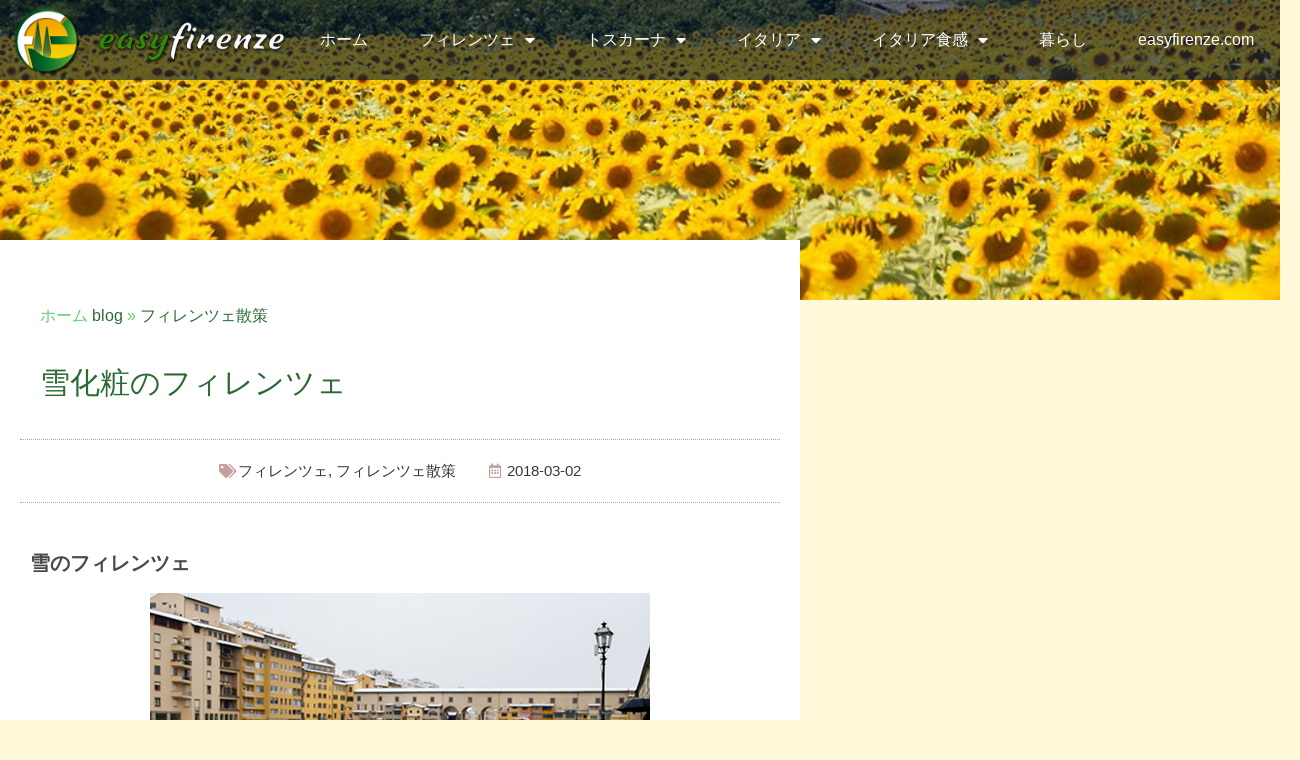

--- FILE ---
content_type: text/html; charset=UTF-8
request_url: https://www.easyfirenze.com/firenze1/
body_size: 25258
content:
<!doctype html>
<html lang="ja" prefix="og: https://ogp.me/ns#">
<head>
<meta charset="UTF-8">
<meta name="viewport" content="width=device-width, initial-scale=1">
<link rel="profile" href="https://gmpg.org/xfn/11">
<!-- Search Engine Optimization by Rank Math - https://rankmath.com/ -->
<title>3月の雪のフィレンツェ　フィレンツェ在ツアーガイドの写真ブログ「フィレンツェの空の下で」</title>
<meta name="description" content="雪のフィレンツェ。フィレンツェの休校となる知らせが届いた。原因は雪。夜から降り出す雪は25センチほど積もるという予報。今朝、雨戸を開けると積雪。ラジオでは前日に雪対策を命じた市長が嬉しそうにインタビューに答えていた。数年前、午後から急に降り出した雪が数時間後には町で大渋滞を引き起こす事態となり対処の遅さが非難を浴びた。"/>
<meta name="robots" content="follow, index, max-snippet:-1, max-video-preview:-1, max-image-preview:large"/>
<link rel="canonical" href="https://www.easyfirenze.com/firenze1/" />
<meta property="og:locale" content="ja_JP" />
<meta property="og:type" content="article" />
<meta property="og:title" content="3月の雪のフィレンツェ　フィレンツェ在ツアーガイドの写真ブログ「フィレンツェの空の下で」" />
<meta property="og:description" content="雪のフィレンツェ。フィレンツェの休校となる知らせが届いた。原因は雪。夜から降り出す雪は25センチほど積もるという予報。今朝、雨戸を開けると積雪。ラジオでは前日に雪対策を命じた市長が嬉しそうにインタビューに答えていた。数年前、午後から急に降り出した雪が数時間後には町で大渋滞を引き起こす事態となり対処の遅さが非難を浴びた。" />
<meta property="og:url" content="https://www.easyfirenze.com/firenze1/" />
<meta property="og:site_name" content="フィレンツェ発現地ツアーeasyfirenze" />
<meta property="article:publisher" content="https://www.facebook.com/easyfirenze" />
<meta property="article:tag" content="フィレンツェ" />
<meta property="article:tag" content="フィレンツェ観光" />
<meta property="article:tag" content="フィレンツェ雪" />
<meta property="article:section" content="フィレンツェ散策" />
<meta property="og:updated_time" content="2021-06-23T11:51:57+02:00" />
<meta property="og:image" content="https://www.easyfirenze.com/wp-content/uploads/2018/03/snowfirenze1.jpeg" />
<meta property="og:image:secure_url" content="https://www.easyfirenze.com/wp-content/uploads/2018/03/snowfirenze1.jpeg" />
<meta property="og:image:width" content="500" />
<meta property="og:image:height" content="334" />
<meta property="og:image:alt" content="雪のフィレンツェ" />
<meta property="og:image:type" content="image/jpeg" />
<meta property="article:published_time" content="2018-03-02T06:59:48+01:00" />
<meta property="article:modified_time" content="2021-06-23T11:51:57+02:00" />
<meta name="twitter:card" content="summary_large_image" />
<meta name="twitter:title" content="3月の雪のフィレンツェ　フィレンツェ在ツアーガイドの写真ブログ「フィレンツェの空の下で」" />
<meta name="twitter:description" content="雪のフィレンツェ。フィレンツェの休校となる知らせが届いた。原因は雪。夜から降り出す雪は25センチほど積もるという予報。今朝、雨戸を開けると積雪。ラジオでは前日に雪対策を命じた市長が嬉しそうにインタビューに答えていた。数年前、午後から急に降り出した雪が数時間後には町で大渋滞を引き起こす事態となり対処の遅さが非難を浴びた。" />
<meta name="twitter:site" content="@easyfirenze" />
<meta name="twitter:creator" content="@easyfirenze" />
<meta name="twitter:image" content="https://www.easyfirenze.com/wp-content/uploads/2018/03/snowfirenze1.jpeg" />
<meta name="twitter:label1" content="によって書かれた" />
<meta name="twitter:data1" content="Tomoko" />
<meta name="twitter:label2" content="読む時間" />
<meta name="twitter:data2" content="一分未満" />
<script type="application/ld+json" class="rank-math-schema">{"@context":"https://schema.org","@graph":[{"@type":["TravelAgency","Organization"],"@id":"https://www.easyfirenze.com/#organization","name":"easyfirenze","url":"https://www.easyfirenze.com","sameAs":["https://www.facebook.com/easyfirenze","https://twitter.com/easyfirenze"],"logo":{"@type":"ImageObject","@id":"https://www.easyfirenze.com/#logo","url":"https://www.easyfirenze.com/wp-content/uploads/2018/04/logo-easyfirenze.png","contentUrl":"https://www.easyfirenze.com/wp-content/uploads/2018/04/logo-easyfirenze.png","caption":"easyfirenze","inLanguage":"ja","width":"240","height":"54"},"openingHours":["Monday,Tuesday,Wednesday,Thursday,Friday,Saturday,Sunday 09:00-17:00"],"image":{"@id":"https://www.easyfirenze.com/#logo"}},{"@type":"WebSite","@id":"https://www.easyfirenze.com/#website","url":"https://www.easyfirenze.com","name":"easyfirenze","publisher":{"@id":"https://www.easyfirenze.com/#organization"},"inLanguage":"ja"},{"@type":"ImageObject","@id":"https://www.easyfirenze.com/wp-content/uploads/2018/03/snowfirenze1.jpeg","url":"https://www.easyfirenze.com/wp-content/uploads/2018/03/snowfirenze1.jpeg","width":"500","height":"334","caption":"\u96ea\u306e\u30d5\u30a3\u30ec\u30f3\u30c4\u30a7","inLanguage":"ja"},{"@type":"BreadcrumbList","@id":"https://www.easyfirenze.com/firenze1/#breadcrumb","itemListElement":[{"@type":"ListItem","position":"1","item":{"@id":"https://www.easyfirenze.com/blog/","name":"blog"}},{"@type":"ListItem","position":"2","item":{"@id":"https://www.easyfirenze.com/category/firenze/firenzewalking/","name":"\u30d5\u30a3\u30ec\u30f3\u30c4\u30a7\u6563\u7b56"}},{"@type":"ListItem","position":"3","item":{"@id":"https://www.easyfirenze.com/firenze1/","name":"\u96ea\u5316\u7ca7\u306e\u30d5\u30a3\u30ec\u30f3\u30c4\u30a7"}}]},{"@type":"WebPage","@id":"https://www.easyfirenze.com/firenze1/#webpage","url":"https://www.easyfirenze.com/firenze1/","name":"3\u6708\u306e\u96ea\u306e\u30d5\u30a3\u30ec\u30f3\u30c4\u30a7\u3000\u30d5\u30a3\u30ec\u30f3\u30c4\u30a7\u5728\u30c4\u30a2\u30fc\u30ac\u30a4\u30c9\u306e\u5199\u771f\u30d6\u30ed\u30b0\u300c\u30d5\u30a3\u30ec\u30f3\u30c4\u30a7\u306e\u7a7a\u306e\u4e0b\u3067\u300d","datePublished":"2018-03-02T06:59:48+01:00","dateModified":"2021-06-23T11:51:57+02:00","isPartOf":{"@id":"https://www.easyfirenze.com/#website"},"primaryImageOfPage":{"@id":"https://www.easyfirenze.com/wp-content/uploads/2018/03/snowfirenze1.jpeg"},"inLanguage":"ja","breadcrumb":{"@id":"https://www.easyfirenze.com/firenze1/#breadcrumb"}},{"@type":"Person","@id":"https://www.easyfirenze.com/author/easyfirenze/","name":"Tomoko","url":"https://www.easyfirenze.com/author/easyfirenze/","image":{"@type":"ImageObject","@id":"https://secure.gravatar.com/avatar/defdaa519d66a076a5cefabf5df302872bb274e5377f46f022bb1ff427775114?s=96&amp;d=mm&amp;r=g","url":"https://secure.gravatar.com/avatar/defdaa519d66a076a5cefabf5df302872bb274e5377f46f022bb1ff427775114?s=96&amp;d=mm&amp;r=g","caption":"Tomoko","inLanguage":"ja"},"worksFor":{"@id":"https://www.easyfirenze.com/#organization"}},{"@type":"BlogPosting","headline":"3\u6708\u306e\u96ea\u306e\u30d5\u30a3\u30ec\u30f3\u30c4\u30a7\u3000\u30d5\u30a3\u30ec\u30f3\u30c4\u30a7\u5728\u30c4\u30a2\u30fc\u30ac\u30a4\u30c9\u306e\u5199\u771f\u30d6\u30ed\u30b0\u300c\u30d5\u30a3\u30ec\u30f3\u30c4\u30a7\u306e\u7a7a\u306e\u4e0b\u3067\u300d","keywords":"\u96ea\u306e\u30d5\u30a3\u30ec\u30f3\u30c4\u30a7","datePublished":"2018-03-02T06:59:48+01:00","dateModified":"2021-06-23T11:51:57+02:00","articleSection":"\u30d5\u30a3\u30ec\u30f3\u30c4\u30a7, \u30d5\u30a3\u30ec\u30f3\u30c4\u30a7\u6563\u7b56","author":{"@id":"https://www.easyfirenze.com/author/easyfirenze/","name":"Tomoko"},"publisher":{"@id":"https://www.easyfirenze.com/#organization"},"description":"\u96ea\u306e\u30d5\u30a3\u30ec\u30f3\u30c4\u30a7\u3002\u30d5\u30a3\u30ec\u30f3\u30c4\u30a7\u306e\u4f11\u6821\u3068\u306a\u308b\u77e5\u3089\u305b\u304c\u5c4a\u3044\u305f\u3002\u539f\u56e0\u306f\u96ea\u3002\u591c\u304b\u3089\u964d\u308a\u51fa\u3059\u96ea\u306f25\u30bb\u30f3\u30c1\u307b\u3069\u7a4d\u3082\u308b\u3068\u3044\u3046\u4e88\u5831\u3002\u4eca\u671d\u3001\u96e8\u6238\u3092\u958b\u3051\u308b\u3068\u7a4d\u96ea\u3002\u30e9\u30b8\u30aa\u3067\u306f\u524d\u65e5\u306b\u96ea\u5bfe\u7b56\u3092\u547d\u3058\u305f\u5e02\u9577\u304c\u5b09\u3057\u305d\u3046\u306b\u30a4\u30f3\u30bf\u30d3\u30e5\u30fc\u306b\u7b54\u3048\u3066\u3044\u305f\u3002\u6570\u5e74\u524d\u3001\u5348\u5f8c\u304b\u3089\u6025\u306b\u964d\u308a\u51fa\u3057\u305f\u96ea\u304c\u6570\u6642\u9593\u5f8c\u306b\u306f\u753a\u3067\u5927\u6e0b\u6ede\u3092\u5f15\u304d\u8d77\u3053\u3059\u4e8b\u614b\u3068\u306a\u308a\u5bfe\u51e6\u306e\u9045\u3055\u304c\u975e\u96e3\u3092\u6d74\u3073\u305f\u3002","name":"3\u6708\u306e\u96ea\u306e\u30d5\u30a3\u30ec\u30f3\u30c4\u30a7\u3000\u30d5\u30a3\u30ec\u30f3\u30c4\u30a7\u5728\u30c4\u30a2\u30fc\u30ac\u30a4\u30c9\u306e\u5199\u771f\u30d6\u30ed\u30b0\u300c\u30d5\u30a3\u30ec\u30f3\u30c4\u30a7\u306e\u7a7a\u306e\u4e0b\u3067\u300d","@id":"https://www.easyfirenze.com/firenze1/#richSnippet","isPartOf":{"@id":"https://www.easyfirenze.com/firenze1/#webpage"},"image":{"@id":"https://www.easyfirenze.com/wp-content/uploads/2018/03/snowfirenze1.jpeg"},"inLanguage":"ja","mainEntityOfPage":{"@id":"https://www.easyfirenze.com/firenze1/#webpage"}}]}</script>
<!-- /Rank Math WordPress SEO プラグイン -->
<link rel="alternate" type="application/rss+xml" title="フィレンツェ発現地ツアーeasyfirenze &raquo; フィード" href="https://www.easyfirenze.com/feed/" />
<link rel="alternate" type="application/rss+xml" title="フィレンツェ発現地ツアーeasyfirenze &raquo; コメントフィード" href="https://www.easyfirenze.com/comments/feed/" />
<link rel="alternate" type="application/rss+xml" title="フィレンツェ発現地ツアーeasyfirenze &raquo; 雪化粧のフィレンツェ のコメントのフィード" href="https://www.easyfirenze.com/firenze1/feed/" />
<link rel="alternate" title="oEmbed (JSON)" type="application/json+oembed" href="https://www.easyfirenze.com/wp-json/oembed/1.0/embed?url=https%3A%2F%2Fwww.easyfirenze.com%2Ffirenze1%2F" />
<link rel="alternate" title="oEmbed (XML)" type="text/xml+oembed" href="https://www.easyfirenze.com/wp-json/oembed/1.0/embed?url=https%3A%2F%2Fwww.easyfirenze.com%2Ffirenze1%2F&#038;format=xml" />
<style id='wp-img-auto-sizes-contain-inline-css'>
img:is([sizes=auto i],[sizes^="auto," i]){contain-intrinsic-size:3000px 1500px}
/*# sourceURL=wp-img-auto-sizes-contain-inline-css */
</style>
<style id='global-styles-inline-css'>
:root{--wp--preset--aspect-ratio--square: 1;--wp--preset--aspect-ratio--4-3: 4/3;--wp--preset--aspect-ratio--3-4: 3/4;--wp--preset--aspect-ratio--3-2: 3/2;--wp--preset--aspect-ratio--2-3: 2/3;--wp--preset--aspect-ratio--16-9: 16/9;--wp--preset--aspect-ratio--9-16: 9/16;--wp--preset--color--black: #000000;--wp--preset--color--cyan-bluish-gray: #abb8c3;--wp--preset--color--white: #ffffff;--wp--preset--color--pale-pink: #f78da7;--wp--preset--color--vivid-red: #cf2e2e;--wp--preset--color--luminous-vivid-orange: #ff6900;--wp--preset--color--luminous-vivid-amber: #fcb900;--wp--preset--color--light-green-cyan: #7bdcb5;--wp--preset--color--vivid-green-cyan: #00d084;--wp--preset--color--pale-cyan-blue: #8ed1fc;--wp--preset--color--vivid-cyan-blue: #0693e3;--wp--preset--color--vivid-purple: #9b51e0;--wp--preset--gradient--vivid-cyan-blue-to-vivid-purple: linear-gradient(135deg,rgb(6,147,227) 0%,rgb(155,81,224) 100%);--wp--preset--gradient--light-green-cyan-to-vivid-green-cyan: linear-gradient(135deg,rgb(122,220,180) 0%,rgb(0,208,130) 100%);--wp--preset--gradient--luminous-vivid-amber-to-luminous-vivid-orange: linear-gradient(135deg,rgb(252,185,0) 0%,rgb(255,105,0) 100%);--wp--preset--gradient--luminous-vivid-orange-to-vivid-red: linear-gradient(135deg,rgb(255,105,0) 0%,rgb(207,46,46) 100%);--wp--preset--gradient--very-light-gray-to-cyan-bluish-gray: linear-gradient(135deg,rgb(238,238,238) 0%,rgb(169,184,195) 100%);--wp--preset--gradient--cool-to-warm-spectrum: linear-gradient(135deg,rgb(74,234,220) 0%,rgb(151,120,209) 20%,rgb(207,42,186) 40%,rgb(238,44,130) 60%,rgb(251,105,98) 80%,rgb(254,248,76) 100%);--wp--preset--gradient--blush-light-purple: linear-gradient(135deg,rgb(255,206,236) 0%,rgb(152,150,240) 100%);--wp--preset--gradient--blush-bordeaux: linear-gradient(135deg,rgb(254,205,165) 0%,rgb(254,45,45) 50%,rgb(107,0,62) 100%);--wp--preset--gradient--luminous-dusk: linear-gradient(135deg,rgb(255,203,112) 0%,rgb(199,81,192) 50%,rgb(65,88,208) 100%);--wp--preset--gradient--pale-ocean: linear-gradient(135deg,rgb(255,245,203) 0%,rgb(182,227,212) 50%,rgb(51,167,181) 100%);--wp--preset--gradient--electric-grass: linear-gradient(135deg,rgb(202,248,128) 0%,rgb(113,206,126) 100%);--wp--preset--gradient--midnight: linear-gradient(135deg,rgb(2,3,129) 0%,rgb(40,116,252) 100%);--wp--preset--font-size--small: 13px;--wp--preset--font-size--medium: 20px;--wp--preset--font-size--large: 36px;--wp--preset--font-size--x-large: 42px;--wp--preset--spacing--20: 0.44rem;--wp--preset--spacing--30: 0.67rem;--wp--preset--spacing--40: 1rem;--wp--preset--spacing--50: 1.5rem;--wp--preset--spacing--60: 2.25rem;--wp--preset--spacing--70: 3.38rem;--wp--preset--spacing--80: 5.06rem;--wp--preset--shadow--natural: 6px 6px 9px rgba(0, 0, 0, 0.2);--wp--preset--shadow--deep: 12px 12px 50px rgba(0, 0, 0, 0.4);--wp--preset--shadow--sharp: 6px 6px 0px rgba(0, 0, 0, 0.2);--wp--preset--shadow--outlined: 6px 6px 0px -3px rgb(255, 255, 255), 6px 6px rgb(0, 0, 0);--wp--preset--shadow--crisp: 6px 6px 0px rgb(0, 0, 0);}:root { --wp--style--global--content-size: 800px;--wp--style--global--wide-size: 1200px; }:where(body) { margin: 0; }.wp-site-blocks > .alignleft { float: left; margin-right: 2em; }.wp-site-blocks > .alignright { float: right; margin-left: 2em; }.wp-site-blocks > .aligncenter { justify-content: center; margin-left: auto; margin-right: auto; }:where(.wp-site-blocks) > * { margin-block-start: 24px; margin-block-end: 0; }:where(.wp-site-blocks) > :first-child { margin-block-start: 0; }:where(.wp-site-blocks) > :last-child { margin-block-end: 0; }:root { --wp--style--block-gap: 24px; }:root :where(.is-layout-flow) > :first-child{margin-block-start: 0;}:root :where(.is-layout-flow) > :last-child{margin-block-end: 0;}:root :where(.is-layout-flow) > *{margin-block-start: 24px;margin-block-end: 0;}:root :where(.is-layout-constrained) > :first-child{margin-block-start: 0;}:root :where(.is-layout-constrained) > :last-child{margin-block-end: 0;}:root :where(.is-layout-constrained) > *{margin-block-start: 24px;margin-block-end: 0;}:root :where(.is-layout-flex){gap: 24px;}:root :where(.is-layout-grid){gap: 24px;}.is-layout-flow > .alignleft{float: left;margin-inline-start: 0;margin-inline-end: 2em;}.is-layout-flow > .alignright{float: right;margin-inline-start: 2em;margin-inline-end: 0;}.is-layout-flow > .aligncenter{margin-left: auto !important;margin-right: auto !important;}.is-layout-constrained > .alignleft{float: left;margin-inline-start: 0;margin-inline-end: 2em;}.is-layout-constrained > .alignright{float: right;margin-inline-start: 2em;margin-inline-end: 0;}.is-layout-constrained > .aligncenter{margin-left: auto !important;margin-right: auto !important;}.is-layout-constrained > :where(:not(.alignleft):not(.alignright):not(.alignfull)){max-width: var(--wp--style--global--content-size);margin-left: auto !important;margin-right: auto !important;}.is-layout-constrained > .alignwide{max-width: var(--wp--style--global--wide-size);}body .is-layout-flex{display: flex;}.is-layout-flex{flex-wrap: wrap;align-items: center;}.is-layout-flex > :is(*, div){margin: 0;}body .is-layout-grid{display: grid;}.is-layout-grid > :is(*, div){margin: 0;}body{padding-top: 0px;padding-right: 0px;padding-bottom: 0px;padding-left: 0px;}a:where(:not(.wp-element-button)){text-decoration: underline;}:root :where(.wp-element-button, .wp-block-button__link){background-color: #32373c;border-width: 0;color: #fff;font-family: inherit;font-size: inherit;font-style: inherit;font-weight: inherit;letter-spacing: inherit;line-height: inherit;padding-top: calc(0.667em + 2px);padding-right: calc(1.333em + 2px);padding-bottom: calc(0.667em + 2px);padding-left: calc(1.333em + 2px);text-decoration: none;text-transform: inherit;}.has-black-color{color: var(--wp--preset--color--black) !important;}.has-cyan-bluish-gray-color{color: var(--wp--preset--color--cyan-bluish-gray) !important;}.has-white-color{color: var(--wp--preset--color--white) !important;}.has-pale-pink-color{color: var(--wp--preset--color--pale-pink) !important;}.has-vivid-red-color{color: var(--wp--preset--color--vivid-red) !important;}.has-luminous-vivid-orange-color{color: var(--wp--preset--color--luminous-vivid-orange) !important;}.has-luminous-vivid-amber-color{color: var(--wp--preset--color--luminous-vivid-amber) !important;}.has-light-green-cyan-color{color: var(--wp--preset--color--light-green-cyan) !important;}.has-vivid-green-cyan-color{color: var(--wp--preset--color--vivid-green-cyan) !important;}.has-pale-cyan-blue-color{color: var(--wp--preset--color--pale-cyan-blue) !important;}.has-vivid-cyan-blue-color{color: var(--wp--preset--color--vivid-cyan-blue) !important;}.has-vivid-purple-color{color: var(--wp--preset--color--vivid-purple) !important;}.has-black-background-color{background-color: var(--wp--preset--color--black) !important;}.has-cyan-bluish-gray-background-color{background-color: var(--wp--preset--color--cyan-bluish-gray) !important;}.has-white-background-color{background-color: var(--wp--preset--color--white) !important;}.has-pale-pink-background-color{background-color: var(--wp--preset--color--pale-pink) !important;}.has-vivid-red-background-color{background-color: var(--wp--preset--color--vivid-red) !important;}.has-luminous-vivid-orange-background-color{background-color: var(--wp--preset--color--luminous-vivid-orange) !important;}.has-luminous-vivid-amber-background-color{background-color: var(--wp--preset--color--luminous-vivid-amber) !important;}.has-light-green-cyan-background-color{background-color: var(--wp--preset--color--light-green-cyan) !important;}.has-vivid-green-cyan-background-color{background-color: var(--wp--preset--color--vivid-green-cyan) !important;}.has-pale-cyan-blue-background-color{background-color: var(--wp--preset--color--pale-cyan-blue) !important;}.has-vivid-cyan-blue-background-color{background-color: var(--wp--preset--color--vivid-cyan-blue) !important;}.has-vivid-purple-background-color{background-color: var(--wp--preset--color--vivid-purple) !important;}.has-black-border-color{border-color: var(--wp--preset--color--black) !important;}.has-cyan-bluish-gray-border-color{border-color: var(--wp--preset--color--cyan-bluish-gray) !important;}.has-white-border-color{border-color: var(--wp--preset--color--white) !important;}.has-pale-pink-border-color{border-color: var(--wp--preset--color--pale-pink) !important;}.has-vivid-red-border-color{border-color: var(--wp--preset--color--vivid-red) !important;}.has-luminous-vivid-orange-border-color{border-color: var(--wp--preset--color--luminous-vivid-orange) !important;}.has-luminous-vivid-amber-border-color{border-color: var(--wp--preset--color--luminous-vivid-amber) !important;}.has-light-green-cyan-border-color{border-color: var(--wp--preset--color--light-green-cyan) !important;}.has-vivid-green-cyan-border-color{border-color: var(--wp--preset--color--vivid-green-cyan) !important;}.has-pale-cyan-blue-border-color{border-color: var(--wp--preset--color--pale-cyan-blue) !important;}.has-vivid-cyan-blue-border-color{border-color: var(--wp--preset--color--vivid-cyan-blue) !important;}.has-vivid-purple-border-color{border-color: var(--wp--preset--color--vivid-purple) !important;}.has-vivid-cyan-blue-to-vivid-purple-gradient-background{background: var(--wp--preset--gradient--vivid-cyan-blue-to-vivid-purple) !important;}.has-light-green-cyan-to-vivid-green-cyan-gradient-background{background: var(--wp--preset--gradient--light-green-cyan-to-vivid-green-cyan) !important;}.has-luminous-vivid-amber-to-luminous-vivid-orange-gradient-background{background: var(--wp--preset--gradient--luminous-vivid-amber-to-luminous-vivid-orange) !important;}.has-luminous-vivid-orange-to-vivid-red-gradient-background{background: var(--wp--preset--gradient--luminous-vivid-orange-to-vivid-red) !important;}.has-very-light-gray-to-cyan-bluish-gray-gradient-background{background: var(--wp--preset--gradient--very-light-gray-to-cyan-bluish-gray) !important;}.has-cool-to-warm-spectrum-gradient-background{background: var(--wp--preset--gradient--cool-to-warm-spectrum) !important;}.has-blush-light-purple-gradient-background{background: var(--wp--preset--gradient--blush-light-purple) !important;}.has-blush-bordeaux-gradient-background{background: var(--wp--preset--gradient--blush-bordeaux) !important;}.has-luminous-dusk-gradient-background{background: var(--wp--preset--gradient--luminous-dusk) !important;}.has-pale-ocean-gradient-background{background: var(--wp--preset--gradient--pale-ocean) !important;}.has-electric-grass-gradient-background{background: var(--wp--preset--gradient--electric-grass) !important;}.has-midnight-gradient-background{background: var(--wp--preset--gradient--midnight) !important;}.has-small-font-size{font-size: var(--wp--preset--font-size--small) !important;}.has-medium-font-size{font-size: var(--wp--preset--font-size--medium) !important;}.has-large-font-size{font-size: var(--wp--preset--font-size--large) !important;}.has-x-large-font-size{font-size: var(--wp--preset--font-size--x-large) !important;}
:root :where(.wp-block-pullquote){font-size: 1.5em;line-height: 1.6;}
/*# sourceURL=global-styles-inline-css */
</style>
<!-- <link rel='stylesheet' id='contact-form-7-css' href='https://www.easyfirenze.com/wp-content/plugins/contact-form-7/includes/css/styles.css?ver=6.1.4' media='all' /> -->
<!-- <link rel='stylesheet' id='table-addons-for-elementor-css' href='https://www.easyfirenze.com/wp-content/plugins/table-addons-for-elementor/public/css/table-addons-for-elementor-public.css?ver=2.1.5' media='all' /> -->
<!-- <link rel='stylesheet' id='hello-elementor-theme-style-css' href='https://www.easyfirenze.com/wp-content/themes/hello-elementor/theme.min.css?ver=3.4.2' media='all' /> -->
<!-- <link rel='stylesheet' id='hello-elementor-child-style-css' href='https://www.easyfirenze.com/wp-content/themes/hello-theme-child-master/style.css?ver=1.0.0' media='all' /> -->
<!-- <link rel='stylesheet' id='hello-elementor-css' href='https://www.easyfirenze.com/wp-content/themes/hello-elementor/style.min.css?ver=3.4.2' media='all' /> -->
<!-- <link rel='stylesheet' id='hello-elementor-header-footer-css' href='https://www.easyfirenze.com/wp-content/themes/hello-elementor/header-footer.min.css?ver=3.4.2' media='all' /> -->
<!-- <link rel='stylesheet' id='elementor-frontend-css' href='https://www.easyfirenze.com/wp-content/plugins/elementor/assets/css/frontend.min.css?ver=3.34.0' media='all' /> -->
<!-- <link rel='stylesheet' id='widget-image-css' href='https://www.easyfirenze.com/wp-content/plugins/elementor/assets/css/widget-image.min.css?ver=3.34.0' media='all' /> -->
<!-- <link rel='stylesheet' id='widget-nav-menu-css' href='https://www.easyfirenze.com/wp-content/plugins/elementor-pro/assets/css/widget-nav-menu.min.css?ver=3.34.0' media='all' /> -->
<!-- <link rel='stylesheet' id='e-sticky-css' href='https://www.easyfirenze.com/wp-content/plugins/elementor-pro/assets/css/modules/sticky.min.css?ver=3.34.0' media='all' /> -->
<!-- <link rel='stylesheet' id='widget-social-icons-css' href='https://www.easyfirenze.com/wp-content/plugins/elementor/assets/css/widget-social-icons.min.css?ver=3.34.0' media='all' /> -->
<!-- <link rel='stylesheet' id='e-apple-webkit-css' href='https://www.easyfirenze.com/wp-content/plugins/elementor/assets/css/conditionals/apple-webkit.min.css?ver=3.34.0' media='all' /> -->
<!-- <link rel='stylesheet' id='widget-icon-box-css' href='https://www.easyfirenze.com/wp-content/plugins/elementor/assets/css/widget-icon-box.min.css?ver=3.34.0' media='all' /> -->
<!-- <link rel='stylesheet' id='swiper-css' href='https://www.easyfirenze.com/wp-content/plugins/elementor/assets/lib/swiper/v8/css/swiper.min.css?ver=8.4.5' media='all' /> -->
<!-- <link rel='stylesheet' id='e-swiper-css' href='https://www.easyfirenze.com/wp-content/plugins/elementor/assets/css/conditionals/e-swiper.min.css?ver=3.34.0' media='all' /> -->
<!-- <link rel='stylesheet' id='widget-menu-anchor-css' href='https://www.easyfirenze.com/wp-content/plugins/elementor/assets/css/widget-menu-anchor.min.css?ver=3.34.0' media='all' /> -->
<!-- <link rel='stylesheet' id='widget-heading-css' href='https://www.easyfirenze.com/wp-content/plugins/elementor/assets/css/widget-heading.min.css?ver=3.34.0' media='all' /> -->
<!-- <link rel='stylesheet' id='widget-post-info-css' href='https://www.easyfirenze.com/wp-content/plugins/elementor-pro/assets/css/widget-post-info.min.css?ver=3.34.0' media='all' /> -->
<!-- <link rel='stylesheet' id='widget-icon-list-css' href='https://www.easyfirenze.com/wp-content/plugins/elementor/assets/css/widget-icon-list.min.css?ver=3.34.0' media='all' /> -->
<!-- <link rel='stylesheet' id='elementor-icons-shared-0-css' href='https://www.easyfirenze.com/wp-content/plugins/elementor/assets/lib/font-awesome/css/fontawesome.min.css?ver=5.15.3' media='all' /> -->
<!-- <link rel='stylesheet' id='elementor-icons-fa-regular-css' href='https://www.easyfirenze.com/wp-content/plugins/elementor/assets/lib/font-awesome/css/regular.min.css?ver=5.15.3' media='all' /> -->
<!-- <link rel='stylesheet' id='elementor-icons-fa-solid-css' href='https://www.easyfirenze.com/wp-content/plugins/elementor/assets/lib/font-awesome/css/solid.min.css?ver=5.15.3' media='all' /> -->
<!-- <link rel='stylesheet' id='e-motion-fx-css' href='https://www.easyfirenze.com/wp-content/plugins/elementor-pro/assets/css/modules/motion-fx.min.css?ver=3.34.0' media='all' /> -->
<!-- <link rel='stylesheet' id='widget-share-buttons-css' href='https://www.easyfirenze.com/wp-content/plugins/elementor-pro/assets/css/widget-share-buttons.min.css?ver=3.34.0' media='all' /> -->
<!-- <link rel='stylesheet' id='elementor-icons-fa-brands-css' href='https://www.easyfirenze.com/wp-content/plugins/elementor/assets/lib/font-awesome/css/brands.min.css?ver=5.15.3' media='all' /> -->
<!-- <link rel='stylesheet' id='widget-author-box-css' href='https://www.easyfirenze.com/wp-content/plugins/elementor-pro/assets/css/widget-author-box.min.css?ver=3.34.0' media='all' /> -->
<!-- <link rel='stylesheet' id='widget-post-navigation-css' href='https://www.easyfirenze.com/wp-content/plugins/elementor-pro/assets/css/widget-post-navigation.min.css?ver=3.34.0' media='all' /> -->
<!-- <link rel='stylesheet' id='widget-posts-css' href='https://www.easyfirenze.com/wp-content/plugins/elementor-pro/assets/css/widget-posts.min.css?ver=3.34.0' media='all' /> -->
<!-- <link rel='stylesheet' id='elementor-icons-css' href='https://www.easyfirenze.com/wp-content/plugins/elementor/assets/lib/eicons/css/elementor-icons.min.css?ver=5.45.0' media='all' /> -->
<link rel="stylesheet" type="text/css" href="//www.easyfirenze.com/wp-content/cache/wpfc-minified/mb9ugavl/5quxl.css" media="all"/>
<link rel='stylesheet' id='elementor-post-3599-css' href='https://www.easyfirenze.com/wp-content/uploads/elementor/css/post-3599.css?ver=1768439013' media='all' />
<link rel='stylesheet' id='elementor-post-645-css' href='https://www.easyfirenze.com/wp-content/uploads/elementor/css/post-645.css?ver=1768444359' media='all' />
<link rel='stylesheet' id='elementor-post-17904-css' href='https://www.easyfirenze.com/wp-content/uploads/elementor/css/post-17904.css?ver=1768439013' media='all' />
<link rel='stylesheet' id='elementor-post-3654-css' href='https://www.easyfirenze.com/wp-content/uploads/elementor/css/post-3654.css?ver=1768439013' media='all' />
<link rel='stylesheet' id='elementor-post-13259-css' href='https://www.easyfirenze.com/wp-content/uploads/elementor/css/post-13259.css?ver=1768440452' media='all' />
<!-- <link rel='stylesheet' id='jquery-ui-smoothness-css' href='https://www.easyfirenze.com/wp-content/plugins/contact-form-7/includes/js/jquery-ui/themes/smoothness/jquery-ui.min.css?ver=1.12.1' media='screen' /> -->
<link rel="stylesheet" type="text/css" href="//www.easyfirenze.com/wp-content/cache/wpfc-minified/6nj6rrd9/5quxk.css" media="screen"/>
<!-- <link rel='stylesheet' id='elementor-gf-local-oswald-css' href='https://www.easyfirenze.com/wp-content/uploads/elementor/google-fonts/css/oswald.css?ver=1743021520' media='all' /> -->
<!-- <link rel='stylesheet' id='elementor-gf-local-coveredbyyourgrace-css' href='https://www.easyfirenze.com/wp-content/uploads/elementor/google-fonts/css/coveredbyyourgrace.css?ver=1743021520' media='all' /> -->
<link rel="stylesheet" type="text/css" href="//www.easyfirenze.com/wp-content/cache/wpfc-minified/6wtzqul0/5quxl.css" media="all"/>
<script src='//www.easyfirenze.com/wp-content/cache/wpfc-minified/laujo8tw/5quxk.js' type="text/javascript"></script>
<!-- <script src="https://www.easyfirenze.com/wp-includes/js/jquery/jquery.min.js?ver=3.7.1" id="jquery-core-js"></script> -->
<!-- <script src="https://www.easyfirenze.com/wp-includes/js/jquery/jquery-migrate.min.js?ver=3.4.1" id="jquery-migrate-js"></script> -->
<link rel="https://api.w.org/" href="https://www.easyfirenze.com/wp-json/" /><link rel="alternate" title="JSON" type="application/json" href="https://www.easyfirenze.com/wp-json/wp/v2/posts/645" /><link rel="EditURI" type="application/rsd+xml" title="RSD" href="https://www.easyfirenze.com/xmlrpc.php?rsd" />
<meta name="generator" content="WordPress 6.9" />
<link rel='shortlink' href='https://www.easyfirenze.com/?p=645' />
<!-- Global site tag (gtag.js) - Google Analytics -->
<script async src="https://www.googletagmanager.com/gtag/js?id=UA-12210779-1"></script>
<script>
window.dataLayer = window.dataLayer || [];
function gtag(){dataLayer.push(arguments);}
gtag('js', new Date());
gtag('config', 'UA-12210779-1');
</script>
<meta name="generator" content="Elementor 3.34.0; features: additional_custom_breakpoints; settings: css_print_method-external, google_font-enabled, font_display-swap">
<style>
.e-con.e-parent:nth-of-type(n+4):not(.e-lazyloaded):not(.e-no-lazyload),
.e-con.e-parent:nth-of-type(n+4):not(.e-lazyloaded):not(.e-no-lazyload) * {
background-image: none !important;
}
@media screen and (max-height: 1024px) {
.e-con.e-parent:nth-of-type(n+3):not(.e-lazyloaded):not(.e-no-lazyload),
.e-con.e-parent:nth-of-type(n+3):not(.e-lazyloaded):not(.e-no-lazyload) * {
background-image: none !important;
}
}
@media screen and (max-height: 640px) {
.e-con.e-parent:nth-of-type(n+2):not(.e-lazyloaded):not(.e-no-lazyload),
.e-con.e-parent:nth-of-type(n+2):not(.e-lazyloaded):not(.e-no-lazyload) * {
background-image: none !important;
}
}
</style>
<link rel="icon" href="https://www.easyfirenze.com/wp-content/uploads/2021/06/logo.png" sizes="32x32" />
<link rel="icon" href="https://www.easyfirenze.com/wp-content/uploads/2021/06/logo.png" sizes="192x192" />
<link rel="apple-touch-icon" href="https://www.easyfirenze.com/wp-content/uploads/2021/06/logo.png" />
<meta name="msapplication-TileImage" content="https://www.easyfirenze.com/wp-content/uploads/2021/06/logo.png" />
<style id="wp-custom-css">
/* Contact Form 7 settings
-------------------------*/
.wpcf7 {
background: #FFF8D9;
border: 3px solid #494949;
padding: 20px 20px 30px 20px;
}
.wpcf7 input[type="submit"] {
color: #ffffff;
font-weight: 700;
background: #23A455;
border: 2px solid #494949;
border-radius: 10px;
}
.wpcf7 input:hover[type="submit"] {
background: #61CE70;
transition: all 0.4s ease 0s;
color: #000000;
}
.wpcf7 input:active[type="submit"] {
background: #000000;
}
span.wpcf7-list-item { display: block; }
.wpcf7-textarea { 
height: 100px;
}
input.wpcf7-form-control.wpcf7-submit {
display: block;
margin: 40px auto 0;
}
div#ui-datepicker-div { z-index:1000!important; }
/* Contact Form 7 settings fine
*  -------------------------*/
table tbody tr:hover > td,
table tbody tr:hover > th {
background-color: transparent
}
table tbody > tr:nth-child(2n+1) > td,
table tbody > tr:nth-child(2n+1) > th {
background-color: transparent;
}
.table-price table th {
line-height: 3;
}		</style>
</head>
<body class="wp-singular post-template-default single single-post postid-645 single-format-standard wp-custom-logo wp-embed-responsive wp-theme-hello-elementor wp-child-theme-hello-theme-child-master hello-elementor-default elementor-default elementor-kit-3599 elementor-page elementor-page-645 elementor-page-13259">
<a class="skip-link screen-reader-text" href="#content">コンテンツにスキップ</a>
<header data-elementor-type="header" data-elementor-id="17904" class="elementor elementor-17904 elementor-location-header" data-elementor-post-type="elementor_library">
<section class="elementor-section elementor-top-section elementor-element elementor-element-700d0d2e elementor-section-full_width elementor-section-height-min-height elementor-section-height-default elementor-section-items-middle" data-id="700d0d2e" data-element_type="section" data-settings="{&quot;background_background&quot;:&quot;classic&quot;,&quot;sticky&quot;:&quot;top&quot;,&quot;sticky_on&quot;:[&quot;desktop&quot;,&quot;tablet&quot;,&quot;mobile&quot;],&quot;sticky_offset&quot;:0,&quot;sticky_effects_offset&quot;:0,&quot;sticky_anchor_link_offset&quot;:0}">
<div class="elementor-container elementor-column-gap-default">
<div class="elementor-column elementor-col-100 elementor-top-column elementor-element elementor-element-f86a169" data-id="f86a169" data-element_type="column">
<div class="elementor-widget-wrap elementor-element-populated">
<div class="elementor-element elementor-element-3706b25d elementor-widget__width-initial elementor-widget-tablet__width-initial elementor-widget-mobile__width-initial elementor-widget elementor-widget-theme-site-logo elementor-widget-image" data-id="3706b25d" data-element_type="widget" data-widget_type="theme-site-logo.default">
<div class="elementor-widget-container">
<a href="https://www.easyfirenze.com">
<img loading="lazy" width="75" height="75" src="https://www.easyfirenze.com/wp-content/uploads/2021/06/logo.png" class="attachment-full size-full wp-image-17768" alt="easyfirenze logo" />				</a>
</div>
</div>
<div class="elementor-element elementor-element-19a2f119 elementor-widget__width-initial elementor-widget-tablet__width-initial elementor-widget-mobile__width-initial elementor-widget elementor-widget-image" data-id="19a2f119" data-element_type="widget" data-widget_type="image.default">
<div class="elementor-widget-container">
<a href="https://www.easyfirenze.com/">
<img loading="lazy" width="274" height="75" src="https://www.easyfirenze.com/wp-content/uploads/2021/06/testo-easyfirenze.png" class="attachment-full size-full wp-image-17769" alt="easyfirenze testo" srcset="https://www.easyfirenze.com/wp-content/uploads/2021/06/testo-easyfirenze.png 274w, https://www.easyfirenze.com/wp-content/uploads/2021/06/elementor/thumbs/testo-easyfirenze-p8dds26kbned3orv64w8w7s9l1vb381448d3gt93hq.png 272w" sizes="(max-width: 274px) 100vw, 274px" />								</a>
</div>
</div>
<div class="elementor-element elementor-element-77c15f08 elementor-nav-menu__align-justify elementor-widget__width-initial elementor-widget-tablet__width-initial elementor-nav-menu--stretch elementor-widget-mobile__width-initial elementor-nav-menu--dropdown-tablet elementor-nav-menu__text-align-aside elementor-nav-menu--toggle elementor-nav-menu--burger elementor-widget elementor-widget-nav-menu" data-id="77c15f08" data-element_type="widget" data-settings="{&quot;full_width&quot;:&quot;stretch&quot;,&quot;layout&quot;:&quot;horizontal&quot;,&quot;submenu_icon&quot;:{&quot;value&quot;:&quot;&lt;i class=\&quot;fas fa-caret-down\&quot; aria-hidden=\&quot;true\&quot;&gt;&lt;\/i&gt;&quot;,&quot;library&quot;:&quot;fa-solid&quot;},&quot;toggle&quot;:&quot;burger&quot;}" data-widget_type="nav-menu.default">
<div class="elementor-widget-container">
<nav aria-label="メニュー" class="elementor-nav-menu--main elementor-nav-menu__container elementor-nav-menu--layout-horizontal e--pointer-background e--animation-fade">
<ul id="menu-1-77c15f08" class="elementor-nav-menu"><li class="menu-item menu-item-type-custom menu-item-object-custom menu-item-13351"><a href="https://www.easyfirenze.com/blog/" class="elementor-item">ホーム</a></li>
<li class="menu-item menu-item-type-taxonomy menu-item-object-category current-post-ancestor current-menu-parent current-post-parent menu-item-has-children menu-item-11947"><a href="https://www.easyfirenze.com/category/firenze/" class="elementor-item">フィレンツェ</a>
<ul class="sub-menu elementor-nav-menu--dropdown">
<li class="menu-item menu-item-type-taxonomy menu-item-object-category current-post-ancestor current-menu-parent current-post-parent menu-item-11948"><a href="https://www.easyfirenze.com/category/firenze/firenzewalking/" class="elementor-sub-item">フィレンツェ散策</a></li>
<li class="menu-item menu-item-type-taxonomy menu-item-object-category menu-item-13707"><a href="https://www.easyfirenze.com/category/firenze/news/" class="elementor-sub-item">フィレンツェの出来事</a></li>
<li class="menu-item menu-item-type-taxonomy menu-item-object-category menu-item-11950"><a href="https://www.easyfirenze.com/category/firenze/museo/" class="elementor-sub-item">美術館・博物館</a></li>
<li class="menu-item menu-item-type-taxonomy menu-item-object-category menu-item-11952"><a href="https://www.easyfirenze.com/category/firenze/chiesa-firenze/" class="elementor-sub-item">教会</a></li>
<li class="menu-item menu-item-type-taxonomy menu-item-object-category menu-item-11955"><a href="https://www.easyfirenze.com/category/firenze/giardino/" class="elementor-sub-item">庭園・公園</a></li>
<li class="menu-item menu-item-type-taxonomy menu-item-object-category menu-item-11949"><a href="https://www.easyfirenze.com/category/firenze/mangiare/" class="elementor-sub-item">レストラン</a></li>
<li class="menu-item menu-item-type-taxonomy menu-item-object-category menu-item-14472"><a href="https://www.easyfirenze.com/category/firenze/bar/" class="elementor-sub-item">バール</a></li>
<li class="menu-item menu-item-type-taxonomy menu-item-object-category menu-item-29826"><a href="https://www.easyfirenze.com/category/firenze/aperitivo/" class="elementor-sub-item">アペリティーヴォ</a></li>
<li class="menu-item menu-item-type-taxonomy menu-item-object-category menu-item-11953"><a href="https://www.easyfirenze.com/category/firenze/enoteca/" class="elementor-sub-item">エノテカ</a></li>
<li class="menu-item menu-item-type-taxonomy menu-item-object-category menu-item-27461"><a href="https://www.easyfirenze.com/category/firenze/gelateria/" class="elementor-sub-item">ジェラテリア</a></li>
<li class="menu-item menu-item-type-taxonomy menu-item-object-category menu-item-27462"><a href="https://www.easyfirenze.com/category/firenze/forno/" class="elementor-sub-item">パン屋</a></li>
<li class="menu-item menu-item-type-taxonomy menu-item-object-category menu-item-11954"><a href="https://www.easyfirenze.com/category/firenze/negozio/" class="elementor-sub-item">フィレンツェのお店</a></li>
<li class="menu-item menu-item-type-taxonomy menu-item-object-category menu-item-22616"><a href="https://www.easyfirenze.com/category/firenze/fi-info/" class="elementor-sub-item">観光情報</a></li>
</ul>
</li>
<li class="menu-item menu-item-type-taxonomy menu-item-object-category menu-item-has-children menu-item-11941"><a href="https://www.easyfirenze.com/category/toscana/" class="elementor-item">トスカーナ</a>
<ul class="sub-menu elementor-nav-menu--dropdown">
<li class="menu-item menu-item-type-taxonomy menu-item-object-category menu-item-has-children menu-item-12138"><a href="https://www.easyfirenze.com/category/toscana/unesco/" class="elementor-sub-item">世界遺産</a>
<ul class="sub-menu elementor-nav-menu--dropdown">
<li class="menu-item menu-item-type-taxonomy menu-item-object-category menu-item-has-children menu-item-11957"><a href="https://www.easyfirenze.com/category/toscana/unesco/valdorcia/" class="elementor-sub-item">オルチャ渓谷</a>
<ul class="sub-menu elementor-nav-menu--dropdown">
<li class="menu-item menu-item-type-taxonomy menu-item-object-category menu-item-12032"><a href="https://www.easyfirenze.com/category/toscana/unesco/valdorcia/valdorcia-1/" class="elementor-sub-item">オルチャ渓谷とは？</a></li>
<li class="menu-item menu-item-type-taxonomy menu-item-object-category menu-item-has-children menu-item-17546"><a href="https://www.easyfirenze.com/category/toscana/unesco/valdorcia/orcia-paesi/" class="elementor-sub-item">オルチャ渓谷の村</a>
<ul class="sub-menu elementor-nav-menu--dropdown">
<li class="menu-item menu-item-type-taxonomy menu-item-object-category menu-item-12033"><a href="https://www.easyfirenze.com/category/toscana/unesco/valdorcia/orcia-paesi/sanquirico/" class="elementor-sub-item">サン・クイリコ・ドルチャ</a></li>
<li class="menu-item menu-item-type-taxonomy menu-item-object-category menu-item-15659"><a href="https://www.easyfirenze.com/category/toscana/vino/montalcino/" class="elementor-sub-item">モンタルチーノ</a></li>
<li class="menu-item menu-item-type-taxonomy menu-item-object-category menu-item-12112"><a href="https://www.easyfirenze.com/category/toscana/unesco/valdorcia/orcia-paesi/monticchello/" class="elementor-sub-item">モンティッキエッロ</a></li>
<li class="menu-item menu-item-type-taxonomy menu-item-object-category menu-item-12110"><a href="https://www.easyfirenze.com/category/toscana/unesco/valdorcia/orcia-paesi/bagnovignoni/" class="elementor-sub-item">バーニョ・ヴィニョーニ</a></li>
<li class="menu-item menu-item-type-taxonomy menu-item-object-category menu-item-15658"><a href="https://www.easyfirenze.com/category/toscana/unesco/pienza/" class="elementor-sub-item">ピエンツァ</a></li>
</ul>
</li>
<li class="menu-item menu-item-type-taxonomy menu-item-object-category menu-item-has-children menu-item-17549"><a href="https://www.easyfirenze.com/category/toscana/unesco/valdorcia/orcia-primavera/" class="elementor-sub-item">オルチャ渓谷の春</a>
<ul class="sub-menu elementor-nav-menu--dropdown">
<li class="menu-item menu-item-type-taxonomy menu-item-object-category menu-item-11961"><a href="https://www.easyfirenze.com/category/toscana/unesco/valdorcia/orcia-primavera/orcia-mar/" class="elementor-sub-item">3月のオルチャ渓谷</a></li>
<li class="menu-item menu-item-type-taxonomy menu-item-object-category menu-item-11962"><a href="https://www.easyfirenze.com/category/toscana/unesco/valdorcia/orcia-primavera/orcia-apr/" class="elementor-sub-item">4月のオルチャ渓谷</a></li>
<li class="menu-item menu-item-type-taxonomy menu-item-object-category menu-item-11963"><a href="https://www.easyfirenze.com/category/toscana/unesco/valdorcia/orcia-primavera/orcia-may/" class="elementor-sub-item">5月のオルチャ渓谷</a></li>
</ul>
</li>
<li class="menu-item menu-item-type-taxonomy menu-item-object-category menu-item-has-children menu-item-17548"><a href="https://www.easyfirenze.com/category/toscana/unesco/valdorcia/orcio-estate/" class="elementor-sub-item">オルチャ渓谷の夏</a>
<ul class="sub-menu elementor-nav-menu--dropdown">
<li class="menu-item menu-item-type-taxonomy menu-item-object-category menu-item-11964"><a href="https://www.easyfirenze.com/category/toscana/unesco/valdorcia/orcio-estate/orcia-jun/" class="elementor-sub-item">6月のオルチャ渓谷</a></li>
<li class="menu-item menu-item-type-taxonomy menu-item-object-category menu-item-11965"><a href="https://www.easyfirenze.com/category/toscana/unesco/valdorcia/orcio-estate/orcia-jul/" class="elementor-sub-item">7月のオルチャ渓谷</a></li>
<li class="menu-item menu-item-type-taxonomy menu-item-object-category menu-item-11966"><a href="https://www.easyfirenze.com/category/toscana/unesco/valdorcia/orcio-estate/orcia-aug/" class="elementor-sub-item">8月のオルチャ渓谷</a></li>
</ul>
</li>
<li class="menu-item menu-item-type-taxonomy menu-item-object-category menu-item-has-children menu-item-17550"><a href="https://www.easyfirenze.com/category/toscana/unesco/valdorcia/orcia-autunno/" class="elementor-sub-item">オルチャ渓谷の秋</a>
<ul class="sub-menu elementor-nav-menu--dropdown">
<li class="menu-item menu-item-type-taxonomy menu-item-object-category menu-item-11967"><a href="https://www.easyfirenze.com/category/toscana/unesco/valdorcia/orcia-autunno/orcia-sep/" class="elementor-sub-item">9月のオルチャ溪谷</a></li>
<li class="menu-item menu-item-type-taxonomy menu-item-object-category menu-item-11958"><a href="https://www.easyfirenze.com/category/toscana/unesco/valdorcia/orcia-autunno/orcia-oct/" class="elementor-sub-item">10月のオルチャ渓谷</a></li>
<li class="menu-item menu-item-type-taxonomy menu-item-object-category menu-item-11959"><a href="https://www.easyfirenze.com/category/toscana/unesco/valdorcia/orcia-autunno/orcia-nov/" class="elementor-sub-item">11月のオルチャ渓谷</a></li>
</ul>
</li>
<li class="menu-item menu-item-type-taxonomy menu-item-object-category menu-item-has-children menu-item-17547"><a href="https://www.easyfirenze.com/category/toscana/unesco/valdorcia/orcia-inverno/" class="elementor-sub-item">オルチャ渓谷の冬</a>
<ul class="sub-menu elementor-nav-menu--dropdown">
<li class="menu-item menu-item-type-taxonomy menu-item-object-category menu-item-12022"><a href="https://www.easyfirenze.com/category/toscana/unesco/valdorcia/orcia-inverno/orcia-dic/" class="elementor-sub-item">12月のオルチャ渓谷</a></li>
<li class="menu-item menu-item-type-taxonomy menu-item-object-category menu-item-11960"><a href="https://www.easyfirenze.com/category/toscana/unesco/valdorcia/orcia-inverno/orcia-jan/" class="elementor-sub-item">1月のオルチャ渓谷</a></li>
<li class="menu-item menu-item-type-taxonomy menu-item-object-category menu-item-11994"><a href="https://www.easyfirenze.com/category/toscana/unesco/valdorcia/orcia-inverno/orcia-feb/" class="elementor-sub-item">2月のオルチャ渓谷</a></li>
</ul>
</li>
</ul>
</li>
<li class="menu-item menu-item-type-taxonomy menu-item-object-category menu-item-11971"><a href="https://www.easyfirenze.com/category/toscana/unesco/sangimignano/" class="elementor-sub-item">サンジミニャーノ</a></li>
<li class="menu-item menu-item-type-taxonomy menu-item-object-category menu-item-12072"><a href="https://www.easyfirenze.com/category/toscana/unesco/siena/" class="elementor-sub-item">シエナ</a></li>
<li class="menu-item menu-item-type-taxonomy menu-item-object-category menu-item-12063"><a href="https://www.easyfirenze.com/category/toscana/unesco/pienza/" class="elementor-sub-item">ピエンツァ</a></li>
<li class="menu-item menu-item-type-taxonomy menu-item-object-category menu-item-12064"><a href="https://www.easyfirenze.com/category/toscana/unesco/pisa/" class="elementor-sub-item">ピサ</a></li>
</ul>
</li>
<li class="menu-item menu-item-type-taxonomy menu-item-object-category menu-item-has-children menu-item-13587"><a href="https://www.easyfirenze.com/category/toscana/paese-medievale/" class="elementor-sub-item">中世の村</a>
<ul class="sub-menu elementor-nav-menu--dropdown">
<li class="menu-item menu-item-type-taxonomy menu-item-object-category menu-item-12191"><a href="https://www.easyfirenze.com/category/toscana/paese-medievale/volterra/" class="elementor-sub-item">ヴォルテッラ</a></li>
<li class="menu-item menu-item-type-taxonomy menu-item-object-category menu-item-12192"><a href="https://www.easyfirenze.com/category/toscana/paese-medievale/cortona/" class="elementor-sub-item">コルトーナ</a></li>
<li class="menu-item menu-item-type-taxonomy menu-item-object-category menu-item-33852"><a href="https://www.easyfirenze.com/category/toscana/unesco/sangimignano/" class="elementor-sub-item">サンジミニャーノ</a></li>
<li class="menu-item menu-item-type-taxonomy menu-item-object-category menu-item-12190"><a href="https://www.easyfirenze.com/category/toscana/paese-medievale/monteriggioni/" class="elementor-sub-item">モンテリッジョーニ</a></li>
</ul>
</li>
<li class="menu-item menu-item-type-taxonomy menu-item-object-category menu-item-has-children menu-item-12149"><a href="https://www.easyfirenze.com/category/toscana/arte/" class="elementor-sub-item">芸術の町</a>
<ul class="sub-menu elementor-nav-menu--dropdown">
<li class="menu-item menu-item-type-taxonomy menu-item-object-category menu-item-11943"><a href="https://www.easyfirenze.com/category/toscana/arte/arezzo/" class="elementor-sub-item">アレッツォ</a></li>
<li class="menu-item menu-item-type-taxonomy menu-item-object-category menu-item-12029"><a href="https://www.easyfirenze.com/category/toscana/arte/vinci/" class="elementor-sub-item">ヴィンチ</a></li>
<li class="menu-item menu-item-type-taxonomy menu-item-object-category menu-item-12006"><a href="https://www.easyfirenze.com/category/toscana/monastero/sansepolcro/" class="elementor-sub-item">サンセポルクロ</a></li>
<li class="menu-item menu-item-type-taxonomy menu-item-object-category menu-item-12042"><a href="https://www.easyfirenze.com/category/toscana/arte/giardinodeitarocchi/" class="elementor-sub-item">タロットガーデン</a></li>
<li class="menu-item menu-item-type-taxonomy menu-item-object-category menu-item-22493"><a href="https://www.easyfirenze.com/category/toscana/arte/torre-del-lago/" class="elementor-sub-item">トッレ・デル・ラーゴ</a></li>
<li class="menu-item menu-item-type-taxonomy menu-item-object-category menu-item-12047"><a href="https://www.easyfirenze.com/category/toscana/arte/prato/" class="elementor-sub-item">プラート</a></li>
<li class="menu-item menu-item-type-taxonomy menu-item-object-category menu-item-12057"><a href="https://www.easyfirenze.com/category/toscana/arte/monterchi/" class="elementor-sub-item">モンテルキ</a></li>
<li class="menu-item menu-item-type-taxonomy menu-item-object-category menu-item-33855"><a href="https://www.easyfirenze.com/category/toscana/arte/lucca/" class="elementor-sub-item">ルッカ</a></li>
</ul>
</li>
<li class="menu-item menu-item-type-taxonomy menu-item-object-category menu-item-has-children menu-item-12135"><a href="https://www.easyfirenze.com/category/toscana/vino/" class="elementor-sub-item">ワインの里</a>
<ul class="sub-menu elementor-nav-menu--dropdown">
<li class="menu-item menu-item-type-taxonomy menu-item-object-category menu-item-12015"><a href="https://www.easyfirenze.com/category/toscana/vino/chiantifoto/" class="elementor-sub-item">キャンティ街道</a></li>
<li class="menu-item menu-item-type-taxonomy menu-item-object-category menu-item-34615"><a href="https://www.easyfirenze.com/category/toscana/vino/%e3%82%ab%e3%82%b9%e3%83%86%e3%83%83%e3%83%aa%e3%83%bc%e3%83%8a%e3%83%bb%e3%82%a4%e3%83%b3%e3%83%bb%e3%82%ad%e3%83%a3%e3%83%b3%e3%83%86%e3%82%a3/" class="elementor-sub-item">カステッリーナ・イン・キャンティ</a></li>
<li class="menu-item menu-item-type-taxonomy menu-item-object-category menu-item-11969"><a href="https://www.easyfirenze.com/category/toscana/vino/greveinchianti/" class="elementor-sub-item">グレーヴェ・イン・キャンティ</a></li>
<li class="menu-item menu-item-type-taxonomy menu-item-object-category menu-item-30476"><a href="https://www.easyfirenze.com/category/toscana/vino/bolgheri-paese/" class="elementor-sub-item">ボルゲリ村</a></li>
<li class="menu-item menu-item-type-taxonomy menu-item-object-category menu-item-12048"><a href="https://www.easyfirenze.com/category/toscana/vino/montalcino/" class="elementor-sub-item">モンタルチーノ</a></li>
<li class="menu-item menu-item-type-taxonomy menu-item-object-category menu-item-35610"><a href="https://www.easyfirenze.com/category/toscana/vino/montefioralle/" class="elementor-sub-item">モンテフィオラッレ</a></li>
<li class="menu-item menu-item-type-taxonomy menu-item-object-category menu-item-12049"><a href="https://www.easyfirenze.com/category/toscana/vino/montepulciano/" class="elementor-sub-item">モンテプルチャーノ</a></li>
</ul>
</li>
<li class="menu-item menu-item-type-taxonomy menu-item-object-category menu-item-has-children menu-item-12147"><a href="https://www.easyfirenze.com/category/toscana/paesi-mare/" class="elementor-sub-item">海と町</a>
<ul class="sub-menu elementor-nav-menu--dropdown">
<li class="menu-item menu-item-type-taxonomy menu-item-object-category menu-item-12101"><a href="https://www.easyfirenze.com/category/toscana/paesi-mare/talamone/" class="elementor-sub-item">タラモーネ</a></li>
</ul>
</li>
<li class="menu-item menu-item-type-taxonomy menu-item-object-category menu-item-has-children menu-item-22575"><a href="https://www.easyfirenze.com/category/toscana/paesi-nascosti/" class="elementor-sub-item">秘境の村</a>
<ul class="sub-menu elementor-nav-menu--dropdown">
<li class="menu-item menu-item-type-taxonomy menu-item-object-category menu-item-12014"><a href="https://www.easyfirenze.com/category/toscana/paesi-nascosti/sovana/" class="elementor-sub-item">ソヴァーナ</a></li>
<li class="menu-item menu-item-type-taxonomy menu-item-object-category menu-item-11973"><a href="https://www.easyfirenze.com/category/toscana/paesi-nascosti/sorano/" class="elementor-sub-item">ソラーノ</a></li>
<li class="menu-item menu-item-type-taxonomy menu-item-object-category menu-item-12059"><a href="https://www.easyfirenze.com/category/toscana/paesi-nascosti/pitigliano/" class="elementor-sub-item">ピティリアーノ</a></li>
</ul>
</li>
<li class="menu-item menu-item-type-taxonomy menu-item-object-category menu-item-has-children menu-item-12062"><a href="https://www.easyfirenze.com/category/toscana/paesi/" class="elementor-sub-item">小さな村</a>
<ul class="sub-menu elementor-nav-menu--dropdown">
<li class="menu-item menu-item-type-taxonomy menu-item-object-category menu-item-11942"><a href="https://www.easyfirenze.com/category/toscana/unesco/valdorcia/orcia-paesi/abbadiasansalvatore/" class="elementor-sub-item">アッバディア・サン・サルヴァトーレ</a></li>
<li class="menu-item menu-item-type-taxonomy menu-item-object-category menu-item-11956"><a href="https://www.easyfirenze.com/category/toscana/paesi/anghiari/" class="elementor-sub-item">アンギアーリ</a></li>
<li class="menu-item menu-item-type-taxonomy menu-item-object-category menu-item-11968"><a href="https://www.easyfirenze.com/category/toscana/paesi/capalbio/" class="elementor-sub-item">カパルビオ</a></li>
<li class="menu-item menu-item-type-taxonomy menu-item-object-category menu-item-11995"><a href="https://www.easyfirenze.com/category/toscana/paesi/carmignano/" class="elementor-sub-item">カルミニャーノ</a></li>
<li class="menu-item menu-item-type-taxonomy menu-item-object-category menu-item-12010"><a href="https://www.easyfirenze.com/category/toscana/paesi/chiusino/" class="elementor-sub-item">キウズディーノ</a></li>
<li class="menu-item menu-item-type-taxonomy menu-item-object-category menu-item-12075"><a href="https://www.easyfirenze.com/category/toscana/paesi/valdelsa/" class="elementor-sub-item">コッレ・ディ・ヴァル・デルサ</a></li>
<li class="menu-item menu-item-type-taxonomy menu-item-object-category menu-item-12004"><a href="https://www.easyfirenze.com/category/toscana/paesi/sanminiato/" class="elementor-sub-item">サンミニアート</a></li>
<li class="menu-item menu-item-type-taxonomy menu-item-object-category menu-item-12097"><a href="https://www.easyfirenze.com/category/toscana/paesi/certaldo/" class="elementor-sub-item">チェルタルド</a></li>
<li class="menu-item menu-item-type-taxonomy menu-item-object-category menu-item-12104"><a href="https://www.easyfirenze.com/category/toscana/paesi/fiesole/" class="elementor-sub-item">フィエーゾレ</a></li>
<li class="menu-item menu-item-type-taxonomy menu-item-object-category menu-item-12105"><a href="https://www.easyfirenze.com/category/toscana/paesi/radicondoli/" class="elementor-sub-item">ラディコンドリ</a></li>
</ul>
</li>
<li class="menu-item menu-item-type-taxonomy menu-item-object-category menu-item-has-children menu-item-33851"><a href="https://www.easyfirenze.com/category/toscana/citta/" class="elementor-sub-item">小都市</a>
<ul class="sub-menu elementor-nav-menu--dropdown">
<li class="menu-item menu-item-type-taxonomy menu-item-object-category menu-item-33854"><a href="https://www.easyfirenze.com/category/toscana/arte/arezzo/" class="elementor-sub-item">アレッツォ</a></li>
<li class="menu-item menu-item-type-taxonomy menu-item-object-category menu-item-33856"><a href="https://www.easyfirenze.com/category/toscana/unesco/siena/" class="elementor-sub-item">シエナ</a></li>
<li class="menu-item menu-item-type-taxonomy menu-item-object-category menu-item-33857"><a href="https://www.easyfirenze.com/category/toscana/unesco/pisa/" class="elementor-sub-item">ピサ</a></li>
<li class="menu-item menu-item-type-taxonomy menu-item-object-category menu-item-12051"><a href="https://www.easyfirenze.com/category/toscana/arte/lucca/" class="elementor-sub-item">ルッカ</a></li>
</ul>
</li>
<li class="menu-item menu-item-type-taxonomy menu-item-object-category menu-item-has-children menu-item-12156"><a href="https://www.easyfirenze.com/category/toscana/monastero/" class="elementor-sub-item">教会・修道院</a>
<ul class="sub-menu elementor-nav-menu--dropdown">
<li class="menu-item menu-item-type-taxonomy menu-item-object-category menu-item-12026"><a href="https://www.easyfirenze.com/category/toscana/monastero/gropina/" class="elementor-sub-item">グロピナ</a></li>
<li class="menu-item menu-item-type-taxonomy menu-item-object-category menu-item-12002"><a href="https://www.easyfirenze.com/category/toscana/monastero/sangalgano/" class="elementor-sub-item">サンガルガーノ修道院</a></li>
<li class="menu-item menu-item-type-taxonomy menu-item-object-category menu-item-12001"><a href="https://www.easyfirenze.com/category/toscana/monastero/santantimo/" class="elementor-sub-item">サンタンティモ修道院</a></li>
<li class="menu-item menu-item-type-taxonomy menu-item-object-category menu-item-12011"><a href="https://www.easyfirenze.com/category/toscana/monastero/torri/" class="elementor-sub-item">トッリ回廊</a></li>
</ul>
</li>
<li class="menu-item menu-item-type-taxonomy menu-item-object-category menu-item-has-children menu-item-12148"><a href="https://www.easyfirenze.com/category/toscana/nature/" class="elementor-sub-item">自然</a>
<ul class="sub-menu elementor-nav-menu--dropdown">
<li class="menu-item menu-item-type-taxonomy menu-item-object-category menu-item-12007"><a href="https://www.easyfirenze.com/category/toscana/nature/cretesenesi/" class="elementor-sub-item">クレテ・セネージ</a></li>
<li class="menu-item menu-item-type-taxonomy menu-item-object-category menu-item-12098"><a href="https://www.easyfirenze.com/category/toscana/nature/pinocchio/" class="elementor-sub-item">ピノッキオ公園</a></li>
<li class="menu-item menu-item-type-taxonomy menu-item-object-category menu-item-has-children menu-item-14393"><a href="https://www.easyfirenze.com/category/toscana/nature/terme/" class="elementor-sub-item">テルメ（温泉）</a>
<ul class="sub-menu elementor-nav-menu--dropdown">
<li class="menu-item menu-item-type-taxonomy menu-item-object-category menu-item-18508"><a href="https://www.easyfirenze.com/category/toscana/nature/terme/bagnisanfilippo/" class="elementor-sub-item">自然の温泉</a></li>
<li class="menu-item menu-item-type-taxonomy menu-item-object-category menu-item-22563"><a href="https://www.easyfirenze.com/category/toscana/nature/terme/terme-piscina/" class="elementor-sub-item">プール式温泉</a></li>
</ul>
</li>
</ul>
</li>
<li class="menu-item menu-item-type-taxonomy menu-item-object-category menu-item-has-children menu-item-12146"><a href="https://www.easyfirenze.com/category/toscana/sport/" class="elementor-sub-item">スポーツ</a>
<ul class="sub-menu elementor-nav-menu--dropdown">
<li class="menu-item menu-item-type-taxonomy menu-item-object-category menu-item-12031"><a href="https://www.easyfirenze.com/category/toscana/sport/cavallo/" class="elementor-sub-item">乗馬</a></li>
<li class="menu-item menu-item-type-taxonomy menu-item-object-category menu-item-has-children menu-item-12095"><a href="https://www.easyfirenze.com/category/toscana/sport/bici/" class="elementor-sub-item">自転車</a>
<ul class="sub-menu elementor-nav-menu--dropdown">
<li class="menu-item menu-item-type-taxonomy menu-item-object-category menu-item-12113"><a href="https://www.easyfirenze.com/category/toscana/sport/bici/mtb/" class="elementor-sub-item">マウンテンバイク</a></li>
<li class="menu-item menu-item-type-taxonomy menu-item-object-category menu-item-13728"><a href="https://www.easyfirenze.com/category/toscana/sport/bici/roadbike/" class="elementor-sub-item">ロードバイク</a></li>
</ul>
</li>
</ul>
</li>
<li class="menu-item menu-item-type-taxonomy menu-item-object-category menu-item-14987"><a href="https://www.easyfirenze.com/category/toscana/dormire/" class="elementor-sub-item">泊まる</a></li>
</ul>
</li>
<li class="menu-item menu-item-type-taxonomy menu-item-object-category menu-item-has-children menu-item-12017"><a href="https://www.easyfirenze.com/category/itay/" class="elementor-item">イタリア</a>
<ul class="sub-menu elementor-nav-menu--dropdown">
<li class="menu-item menu-item-type-taxonomy menu-item-object-category menu-item-has-children menu-item-12153"><a href="https://www.easyfirenze.com/category/itay/unescoitalia/" class="elementor-sub-item">イタリアの世界遺産</a>
<ul class="sub-menu elementor-nav-menu--dropdown">
<li class="menu-item menu-item-type-taxonomy menu-item-object-category menu-item-12018"><a href="https://www.easyfirenze.com/category/itay/unescoitalia/assisi/" class="elementor-sub-item">アッシジ</a></li>
<li class="menu-item menu-item-type-taxonomy menu-item-object-category menu-item-29456"><a href="https://www.easyfirenze.com/category/itay/unescoitalia/venezia/" class="elementor-sub-item">ヴェネツィア</a></li>
<li class="menu-item menu-item-type-taxonomy menu-item-object-category menu-item-12058"><a href="https://www.easyfirenze.com/category/itay/unescoitalia/urbino/" class="elementor-sub-item">ウルビーノ</a></li>
<li class="menu-item menu-item-type-taxonomy menu-item-object-category menu-item-34529"><a href="https://www.easyfirenze.com/category/itay/unescoitalia/sanmarino/" class="elementor-sub-item">サン・マリノ共和国</a></li>
<li class="menu-item menu-item-type-taxonomy menu-item-object-category menu-item-12036"><a href="https://www.easyfirenze.com/category/itay/unescoitalia/cinqueterre/" class="elementor-sub-item">チンクエテッレ</a></li>
<li class="menu-item menu-item-type-taxonomy menu-item-object-category menu-item-12088"><a href="https://www.easyfirenze.com/category/itay/unescoitalia/padova/" class="elementor-sub-item">パドヴァ</a></li>
<li class="menu-item menu-item-type-taxonomy menu-item-object-category menu-item-12090"><a href="https://www.easyfirenze.com/category/itay/unescoitalia/ferrara/" class="elementor-sub-item">フェッラーラ</a></li>
<li class="menu-item menu-item-type-taxonomy menu-item-object-category menu-item-12053"><a href="https://www.easyfirenze.com/category/itay/unescoitalia/portovenere/" class="elementor-sub-item">ポルトヴェネレ</a></li>
<li class="menu-item menu-item-type-taxonomy menu-item-object-category menu-item-12055"><a href="https://www.easyfirenze.com/category/itay/unescoitalia/ravenna/" class="elementor-sub-item">ラヴェンナ</a></li>
</ul>
</li>
<li class="menu-item menu-item-type-taxonomy menu-item-object-category menu-item-has-children menu-item-12154"><a href="https://www.easyfirenze.com/category/itay/italiacity/" class="elementor-sub-item">イタリアの町</a>
<ul class="sub-menu elementor-nav-menu--dropdown">
<li class="menu-item menu-item-type-taxonomy menu-item-object-category menu-item-12019"><a href="https://www.easyfirenze.com/category/itay/italiacity/orvieto/" class="elementor-sub-item">オルヴィエート</a></li>
<li class="menu-item menu-item-type-taxonomy menu-item-object-category menu-item-37043"><a href="https://www.easyfirenze.com/category/itay/italiacity/spello/" class="elementor-sub-item">スペッロ</a></li>
<li class="menu-item menu-item-type-taxonomy menu-item-object-category menu-item-12037"><a href="https://www.easyfirenze.com/category/itay/italiacity/civitabagnoregio/" class="elementor-sub-item">チヴィタ・ディ・バーニョレージョ</a></li>
<li class="menu-item menu-item-type-taxonomy menu-item-object-category menu-item-12052"><a href="https://www.easyfirenze.com/category/itay/italiacity/perugia/" class="elementor-sub-item">ペルージャ</a></li>
<li class="menu-item menu-item-type-taxonomy menu-item-object-category menu-item-12100"><a href="https://www.easyfirenze.com/category/itay/italiacity/bolsena/" class="elementor-sub-item">ボルセナ湖</a></li>
<li class="menu-item menu-item-type-taxonomy menu-item-object-category menu-item-12054"><a href="https://www.easyfirenze.com/category/itay/italiacity/milano/" class="elementor-sub-item">ミラノ</a></li>
</ul>
</li>
<li class="menu-item menu-item-type-taxonomy menu-item-object-category menu-item-12038"><a href="https://www.easyfirenze.com/category/itay/italia/" class="elementor-sub-item">イタリア雑感</a></li>
</ul>
</li>
<li class="menu-item menu-item-type-taxonomy menu-item-object-category menu-item-has-children menu-item-12039"><a href="https://www.easyfirenze.com/category/foodwine/" class="elementor-item">イタリア食感</a>
<ul class="sub-menu elementor-nav-menu--dropdown">
<li class="menu-item menu-item-type-taxonomy menu-item-object-category menu-item-12030"><a href="https://www.easyfirenze.com/category/foodwine/olive/" class="elementor-sub-item">オリーブオイル</a></li>
<li class="menu-item menu-item-type-taxonomy menu-item-object-category menu-item-has-children menu-item-12157"><a href="https://www.easyfirenze.com/category/foodwine/cantina/" class="elementor-sub-item">ワイン</a>
<ul class="sub-menu elementor-nav-menu--dropdown">
<li class="menu-item menu-item-type-taxonomy menu-item-object-category menu-item-14532"><a href="https://www.easyfirenze.com/category/foodwine/cantina/vino-nobile/" class="elementor-sub-item">ヴィーノ・ノービレ・ディ・モンテプルチャーノ</a></li>
<li class="menu-item menu-item-type-taxonomy menu-item-object-category menu-item-12092"><a href="https://www.easyfirenze.com/category/foodwine/cantina/chianti/" class="elementor-sub-item">キャンティクラシコ</a></li>
<li class="menu-item menu-item-type-taxonomy menu-item-object-category menu-item-11982"><a href="https://www.easyfirenze.com/category/foodwine/cantina/brunello/" class="elementor-sub-item">ブルネッロ・ディ・モンタルチーノ</a></li>
<li class="menu-item menu-item-type-taxonomy menu-item-object-category menu-item-12094"><a href="https://www.easyfirenze.com/category/foodwine/cantina/bolgheri/" class="elementor-sub-item">ボルゲリ</a></li>
<li class="menu-item menu-item-type-taxonomy menu-item-object-category menu-item-37266"><a href="https://www.easyfirenze.com/category/foodwine/cantina/montecucco/" class="elementor-sub-item">モンテクッコ</a></li>
<li class="menu-item menu-item-type-taxonomy menu-item-object-category menu-item-12079"><a href="https://www.easyfirenze.com/category/toscana/vino/montepulciano/" class="elementor-sub-item">モンテプルチャーノ</a></li>
<li class="menu-item menu-item-type-taxonomy menu-item-object-category menu-item-28653"><a href="https://www.easyfirenze.com/category/foodwine/cantina/degustazione/" class="elementor-sub-item">イタリアワイン</a></li>
</ul>
</li>
<li class="menu-item menu-item-type-taxonomy menu-item-object-category menu-item-12040"><a href="https://www.easyfirenze.com/category/foodwine/formaggio/" class="elementor-sub-item">チーズ</a></li>
<li class="menu-item menu-item-type-taxonomy menu-item-object-category menu-item-12041"><a href="https://www.easyfirenze.com/category/foodwine/dolce/" class="elementor-sub-item">ドルチェ</a></li>
<li class="menu-item menu-item-type-taxonomy menu-item-object-category menu-item-12060"><a href="https://www.easyfirenze.com/category/foodwine/tartufotour/" class="elementor-sub-item">トリュフ農家</a></li>
<li class="menu-item menu-item-type-taxonomy menu-item-object-category menu-item-11977"><a href="https://www.easyfirenze.com/category/foodwine/chianina/" class="elementor-sub-item">キアニーナ牛</a></li>
<li class="menu-item menu-item-type-taxonomy menu-item-object-category menu-item-12102"><a href="https://www.easyfirenze.com/category/foodwine/ricetta/" class="elementor-sub-item">レシピ</a></li>
</ul>
</li>
<li class="menu-item menu-item-type-taxonomy menu-item-object-category menu-item-13580"><a href="https://www.easyfirenze.com/category/io/" class="elementor-item">暮らし</a></li>
<li class="menu-item menu-item-type-custom menu-item-object-custom menu-item-12056"><a href="https://easyfirenze.com" class="elementor-item">easyfirenze.com</a></li>
</ul>			</nav>
<div class="elementor-menu-toggle" role="button" tabindex="0" aria-label="Menu Toggle" aria-expanded="false">
<i aria-hidden="true" role="presentation" class="elementor-menu-toggle__icon--open eicon-menu-bar"></i><i aria-hidden="true" role="presentation" class="elementor-menu-toggle__icon--close eicon-close"></i>		</div>
<nav class="elementor-nav-menu--dropdown elementor-nav-menu__container" aria-hidden="true">
<ul id="menu-2-77c15f08" class="elementor-nav-menu"><li class="menu-item menu-item-type-custom menu-item-object-custom menu-item-13351"><a href="https://www.easyfirenze.com/blog/" class="elementor-item" tabindex="-1">ホーム</a></li>
<li class="menu-item menu-item-type-taxonomy menu-item-object-category current-post-ancestor current-menu-parent current-post-parent menu-item-has-children menu-item-11947"><a href="https://www.easyfirenze.com/category/firenze/" class="elementor-item" tabindex="-1">フィレンツェ</a>
<ul class="sub-menu elementor-nav-menu--dropdown">
<li class="menu-item menu-item-type-taxonomy menu-item-object-category current-post-ancestor current-menu-parent current-post-parent menu-item-11948"><a href="https://www.easyfirenze.com/category/firenze/firenzewalking/" class="elementor-sub-item" tabindex="-1">フィレンツェ散策</a></li>
<li class="menu-item menu-item-type-taxonomy menu-item-object-category menu-item-13707"><a href="https://www.easyfirenze.com/category/firenze/news/" class="elementor-sub-item" tabindex="-1">フィレンツェの出来事</a></li>
<li class="menu-item menu-item-type-taxonomy menu-item-object-category menu-item-11950"><a href="https://www.easyfirenze.com/category/firenze/museo/" class="elementor-sub-item" tabindex="-1">美術館・博物館</a></li>
<li class="menu-item menu-item-type-taxonomy menu-item-object-category menu-item-11952"><a href="https://www.easyfirenze.com/category/firenze/chiesa-firenze/" class="elementor-sub-item" tabindex="-1">教会</a></li>
<li class="menu-item menu-item-type-taxonomy menu-item-object-category menu-item-11955"><a href="https://www.easyfirenze.com/category/firenze/giardino/" class="elementor-sub-item" tabindex="-1">庭園・公園</a></li>
<li class="menu-item menu-item-type-taxonomy menu-item-object-category menu-item-11949"><a href="https://www.easyfirenze.com/category/firenze/mangiare/" class="elementor-sub-item" tabindex="-1">レストラン</a></li>
<li class="menu-item menu-item-type-taxonomy menu-item-object-category menu-item-14472"><a href="https://www.easyfirenze.com/category/firenze/bar/" class="elementor-sub-item" tabindex="-1">バール</a></li>
<li class="menu-item menu-item-type-taxonomy menu-item-object-category menu-item-29826"><a href="https://www.easyfirenze.com/category/firenze/aperitivo/" class="elementor-sub-item" tabindex="-1">アペリティーヴォ</a></li>
<li class="menu-item menu-item-type-taxonomy menu-item-object-category menu-item-11953"><a href="https://www.easyfirenze.com/category/firenze/enoteca/" class="elementor-sub-item" tabindex="-1">エノテカ</a></li>
<li class="menu-item menu-item-type-taxonomy menu-item-object-category menu-item-27461"><a href="https://www.easyfirenze.com/category/firenze/gelateria/" class="elementor-sub-item" tabindex="-1">ジェラテリア</a></li>
<li class="menu-item menu-item-type-taxonomy menu-item-object-category menu-item-27462"><a href="https://www.easyfirenze.com/category/firenze/forno/" class="elementor-sub-item" tabindex="-1">パン屋</a></li>
<li class="menu-item menu-item-type-taxonomy menu-item-object-category menu-item-11954"><a href="https://www.easyfirenze.com/category/firenze/negozio/" class="elementor-sub-item" tabindex="-1">フィレンツェのお店</a></li>
<li class="menu-item menu-item-type-taxonomy menu-item-object-category menu-item-22616"><a href="https://www.easyfirenze.com/category/firenze/fi-info/" class="elementor-sub-item" tabindex="-1">観光情報</a></li>
</ul>
</li>
<li class="menu-item menu-item-type-taxonomy menu-item-object-category menu-item-has-children menu-item-11941"><a href="https://www.easyfirenze.com/category/toscana/" class="elementor-item" tabindex="-1">トスカーナ</a>
<ul class="sub-menu elementor-nav-menu--dropdown">
<li class="menu-item menu-item-type-taxonomy menu-item-object-category menu-item-has-children menu-item-12138"><a href="https://www.easyfirenze.com/category/toscana/unesco/" class="elementor-sub-item" tabindex="-1">世界遺産</a>
<ul class="sub-menu elementor-nav-menu--dropdown">
<li class="menu-item menu-item-type-taxonomy menu-item-object-category menu-item-has-children menu-item-11957"><a href="https://www.easyfirenze.com/category/toscana/unesco/valdorcia/" class="elementor-sub-item" tabindex="-1">オルチャ渓谷</a>
<ul class="sub-menu elementor-nav-menu--dropdown">
<li class="menu-item menu-item-type-taxonomy menu-item-object-category menu-item-12032"><a href="https://www.easyfirenze.com/category/toscana/unesco/valdorcia/valdorcia-1/" class="elementor-sub-item" tabindex="-1">オルチャ渓谷とは？</a></li>
<li class="menu-item menu-item-type-taxonomy menu-item-object-category menu-item-has-children menu-item-17546"><a href="https://www.easyfirenze.com/category/toscana/unesco/valdorcia/orcia-paesi/" class="elementor-sub-item" tabindex="-1">オルチャ渓谷の村</a>
<ul class="sub-menu elementor-nav-menu--dropdown">
<li class="menu-item menu-item-type-taxonomy menu-item-object-category menu-item-12033"><a href="https://www.easyfirenze.com/category/toscana/unesco/valdorcia/orcia-paesi/sanquirico/" class="elementor-sub-item" tabindex="-1">サン・クイリコ・ドルチャ</a></li>
<li class="menu-item menu-item-type-taxonomy menu-item-object-category menu-item-15659"><a href="https://www.easyfirenze.com/category/toscana/vino/montalcino/" class="elementor-sub-item" tabindex="-1">モンタルチーノ</a></li>
<li class="menu-item menu-item-type-taxonomy menu-item-object-category menu-item-12112"><a href="https://www.easyfirenze.com/category/toscana/unesco/valdorcia/orcia-paesi/monticchello/" class="elementor-sub-item" tabindex="-1">モンティッキエッロ</a></li>
<li class="menu-item menu-item-type-taxonomy menu-item-object-category menu-item-12110"><a href="https://www.easyfirenze.com/category/toscana/unesco/valdorcia/orcia-paesi/bagnovignoni/" class="elementor-sub-item" tabindex="-1">バーニョ・ヴィニョーニ</a></li>
<li class="menu-item menu-item-type-taxonomy menu-item-object-category menu-item-15658"><a href="https://www.easyfirenze.com/category/toscana/unesco/pienza/" class="elementor-sub-item" tabindex="-1">ピエンツァ</a></li>
</ul>
</li>
<li class="menu-item menu-item-type-taxonomy menu-item-object-category menu-item-has-children menu-item-17549"><a href="https://www.easyfirenze.com/category/toscana/unesco/valdorcia/orcia-primavera/" class="elementor-sub-item" tabindex="-1">オルチャ渓谷の春</a>
<ul class="sub-menu elementor-nav-menu--dropdown">
<li class="menu-item menu-item-type-taxonomy menu-item-object-category menu-item-11961"><a href="https://www.easyfirenze.com/category/toscana/unesco/valdorcia/orcia-primavera/orcia-mar/" class="elementor-sub-item" tabindex="-1">3月のオルチャ渓谷</a></li>
<li class="menu-item menu-item-type-taxonomy menu-item-object-category menu-item-11962"><a href="https://www.easyfirenze.com/category/toscana/unesco/valdorcia/orcia-primavera/orcia-apr/" class="elementor-sub-item" tabindex="-1">4月のオルチャ渓谷</a></li>
<li class="menu-item menu-item-type-taxonomy menu-item-object-category menu-item-11963"><a href="https://www.easyfirenze.com/category/toscana/unesco/valdorcia/orcia-primavera/orcia-may/" class="elementor-sub-item" tabindex="-1">5月のオルチャ渓谷</a></li>
</ul>
</li>
<li class="menu-item menu-item-type-taxonomy menu-item-object-category menu-item-has-children menu-item-17548"><a href="https://www.easyfirenze.com/category/toscana/unesco/valdorcia/orcio-estate/" class="elementor-sub-item" tabindex="-1">オルチャ渓谷の夏</a>
<ul class="sub-menu elementor-nav-menu--dropdown">
<li class="menu-item menu-item-type-taxonomy menu-item-object-category menu-item-11964"><a href="https://www.easyfirenze.com/category/toscana/unesco/valdorcia/orcio-estate/orcia-jun/" class="elementor-sub-item" tabindex="-1">6月のオルチャ渓谷</a></li>
<li class="menu-item menu-item-type-taxonomy menu-item-object-category menu-item-11965"><a href="https://www.easyfirenze.com/category/toscana/unesco/valdorcia/orcio-estate/orcia-jul/" class="elementor-sub-item" tabindex="-1">7月のオルチャ渓谷</a></li>
<li class="menu-item menu-item-type-taxonomy menu-item-object-category menu-item-11966"><a href="https://www.easyfirenze.com/category/toscana/unesco/valdorcia/orcio-estate/orcia-aug/" class="elementor-sub-item" tabindex="-1">8月のオルチャ渓谷</a></li>
</ul>
</li>
<li class="menu-item menu-item-type-taxonomy menu-item-object-category menu-item-has-children menu-item-17550"><a href="https://www.easyfirenze.com/category/toscana/unesco/valdorcia/orcia-autunno/" class="elementor-sub-item" tabindex="-1">オルチャ渓谷の秋</a>
<ul class="sub-menu elementor-nav-menu--dropdown">
<li class="menu-item menu-item-type-taxonomy menu-item-object-category menu-item-11967"><a href="https://www.easyfirenze.com/category/toscana/unesco/valdorcia/orcia-autunno/orcia-sep/" class="elementor-sub-item" tabindex="-1">9月のオルチャ溪谷</a></li>
<li class="menu-item menu-item-type-taxonomy menu-item-object-category menu-item-11958"><a href="https://www.easyfirenze.com/category/toscana/unesco/valdorcia/orcia-autunno/orcia-oct/" class="elementor-sub-item" tabindex="-1">10月のオルチャ渓谷</a></li>
<li class="menu-item menu-item-type-taxonomy menu-item-object-category menu-item-11959"><a href="https://www.easyfirenze.com/category/toscana/unesco/valdorcia/orcia-autunno/orcia-nov/" class="elementor-sub-item" tabindex="-1">11月のオルチャ渓谷</a></li>
</ul>
</li>
<li class="menu-item menu-item-type-taxonomy menu-item-object-category menu-item-has-children menu-item-17547"><a href="https://www.easyfirenze.com/category/toscana/unesco/valdorcia/orcia-inverno/" class="elementor-sub-item" tabindex="-1">オルチャ渓谷の冬</a>
<ul class="sub-menu elementor-nav-menu--dropdown">
<li class="menu-item menu-item-type-taxonomy menu-item-object-category menu-item-12022"><a href="https://www.easyfirenze.com/category/toscana/unesco/valdorcia/orcia-inverno/orcia-dic/" class="elementor-sub-item" tabindex="-1">12月のオルチャ渓谷</a></li>
<li class="menu-item menu-item-type-taxonomy menu-item-object-category menu-item-11960"><a href="https://www.easyfirenze.com/category/toscana/unesco/valdorcia/orcia-inverno/orcia-jan/" class="elementor-sub-item" tabindex="-1">1月のオルチャ渓谷</a></li>
<li class="menu-item menu-item-type-taxonomy menu-item-object-category menu-item-11994"><a href="https://www.easyfirenze.com/category/toscana/unesco/valdorcia/orcia-inverno/orcia-feb/" class="elementor-sub-item" tabindex="-1">2月のオルチャ渓谷</a></li>
</ul>
</li>
</ul>
</li>
<li class="menu-item menu-item-type-taxonomy menu-item-object-category menu-item-11971"><a href="https://www.easyfirenze.com/category/toscana/unesco/sangimignano/" class="elementor-sub-item" tabindex="-1">サンジミニャーノ</a></li>
<li class="menu-item menu-item-type-taxonomy menu-item-object-category menu-item-12072"><a href="https://www.easyfirenze.com/category/toscana/unesco/siena/" class="elementor-sub-item" tabindex="-1">シエナ</a></li>
<li class="menu-item menu-item-type-taxonomy menu-item-object-category menu-item-12063"><a href="https://www.easyfirenze.com/category/toscana/unesco/pienza/" class="elementor-sub-item" tabindex="-1">ピエンツァ</a></li>
<li class="menu-item menu-item-type-taxonomy menu-item-object-category menu-item-12064"><a href="https://www.easyfirenze.com/category/toscana/unesco/pisa/" class="elementor-sub-item" tabindex="-1">ピサ</a></li>
</ul>
</li>
<li class="menu-item menu-item-type-taxonomy menu-item-object-category menu-item-has-children menu-item-13587"><a href="https://www.easyfirenze.com/category/toscana/paese-medievale/" class="elementor-sub-item" tabindex="-1">中世の村</a>
<ul class="sub-menu elementor-nav-menu--dropdown">
<li class="menu-item menu-item-type-taxonomy menu-item-object-category menu-item-12191"><a href="https://www.easyfirenze.com/category/toscana/paese-medievale/volterra/" class="elementor-sub-item" tabindex="-1">ヴォルテッラ</a></li>
<li class="menu-item menu-item-type-taxonomy menu-item-object-category menu-item-12192"><a href="https://www.easyfirenze.com/category/toscana/paese-medievale/cortona/" class="elementor-sub-item" tabindex="-1">コルトーナ</a></li>
<li class="menu-item menu-item-type-taxonomy menu-item-object-category menu-item-33852"><a href="https://www.easyfirenze.com/category/toscana/unesco/sangimignano/" class="elementor-sub-item" tabindex="-1">サンジミニャーノ</a></li>
<li class="menu-item menu-item-type-taxonomy menu-item-object-category menu-item-12190"><a href="https://www.easyfirenze.com/category/toscana/paese-medievale/monteriggioni/" class="elementor-sub-item" tabindex="-1">モンテリッジョーニ</a></li>
</ul>
</li>
<li class="menu-item menu-item-type-taxonomy menu-item-object-category menu-item-has-children menu-item-12149"><a href="https://www.easyfirenze.com/category/toscana/arte/" class="elementor-sub-item" tabindex="-1">芸術の町</a>
<ul class="sub-menu elementor-nav-menu--dropdown">
<li class="menu-item menu-item-type-taxonomy menu-item-object-category menu-item-11943"><a href="https://www.easyfirenze.com/category/toscana/arte/arezzo/" class="elementor-sub-item" tabindex="-1">アレッツォ</a></li>
<li class="menu-item menu-item-type-taxonomy menu-item-object-category menu-item-12029"><a href="https://www.easyfirenze.com/category/toscana/arte/vinci/" class="elementor-sub-item" tabindex="-1">ヴィンチ</a></li>
<li class="menu-item menu-item-type-taxonomy menu-item-object-category menu-item-12006"><a href="https://www.easyfirenze.com/category/toscana/monastero/sansepolcro/" class="elementor-sub-item" tabindex="-1">サンセポルクロ</a></li>
<li class="menu-item menu-item-type-taxonomy menu-item-object-category menu-item-12042"><a href="https://www.easyfirenze.com/category/toscana/arte/giardinodeitarocchi/" class="elementor-sub-item" tabindex="-1">タロットガーデン</a></li>
<li class="menu-item menu-item-type-taxonomy menu-item-object-category menu-item-22493"><a href="https://www.easyfirenze.com/category/toscana/arte/torre-del-lago/" class="elementor-sub-item" tabindex="-1">トッレ・デル・ラーゴ</a></li>
<li class="menu-item menu-item-type-taxonomy menu-item-object-category menu-item-12047"><a href="https://www.easyfirenze.com/category/toscana/arte/prato/" class="elementor-sub-item" tabindex="-1">プラート</a></li>
<li class="menu-item menu-item-type-taxonomy menu-item-object-category menu-item-12057"><a href="https://www.easyfirenze.com/category/toscana/arte/monterchi/" class="elementor-sub-item" tabindex="-1">モンテルキ</a></li>
<li class="menu-item menu-item-type-taxonomy menu-item-object-category menu-item-33855"><a href="https://www.easyfirenze.com/category/toscana/arte/lucca/" class="elementor-sub-item" tabindex="-1">ルッカ</a></li>
</ul>
</li>
<li class="menu-item menu-item-type-taxonomy menu-item-object-category menu-item-has-children menu-item-12135"><a href="https://www.easyfirenze.com/category/toscana/vino/" class="elementor-sub-item" tabindex="-1">ワインの里</a>
<ul class="sub-menu elementor-nav-menu--dropdown">
<li class="menu-item menu-item-type-taxonomy menu-item-object-category menu-item-12015"><a href="https://www.easyfirenze.com/category/toscana/vino/chiantifoto/" class="elementor-sub-item" tabindex="-1">キャンティ街道</a></li>
<li class="menu-item menu-item-type-taxonomy menu-item-object-category menu-item-34615"><a href="https://www.easyfirenze.com/category/toscana/vino/%e3%82%ab%e3%82%b9%e3%83%86%e3%83%83%e3%83%aa%e3%83%bc%e3%83%8a%e3%83%bb%e3%82%a4%e3%83%b3%e3%83%bb%e3%82%ad%e3%83%a3%e3%83%b3%e3%83%86%e3%82%a3/" class="elementor-sub-item" tabindex="-1">カステッリーナ・イン・キャンティ</a></li>
<li class="menu-item menu-item-type-taxonomy menu-item-object-category menu-item-11969"><a href="https://www.easyfirenze.com/category/toscana/vino/greveinchianti/" class="elementor-sub-item" tabindex="-1">グレーヴェ・イン・キャンティ</a></li>
<li class="menu-item menu-item-type-taxonomy menu-item-object-category menu-item-30476"><a href="https://www.easyfirenze.com/category/toscana/vino/bolgheri-paese/" class="elementor-sub-item" tabindex="-1">ボルゲリ村</a></li>
<li class="menu-item menu-item-type-taxonomy menu-item-object-category menu-item-12048"><a href="https://www.easyfirenze.com/category/toscana/vino/montalcino/" class="elementor-sub-item" tabindex="-1">モンタルチーノ</a></li>
<li class="menu-item menu-item-type-taxonomy menu-item-object-category menu-item-35610"><a href="https://www.easyfirenze.com/category/toscana/vino/montefioralle/" class="elementor-sub-item" tabindex="-1">モンテフィオラッレ</a></li>
<li class="menu-item menu-item-type-taxonomy menu-item-object-category menu-item-12049"><a href="https://www.easyfirenze.com/category/toscana/vino/montepulciano/" class="elementor-sub-item" tabindex="-1">モンテプルチャーノ</a></li>
</ul>
</li>
<li class="menu-item menu-item-type-taxonomy menu-item-object-category menu-item-has-children menu-item-12147"><a href="https://www.easyfirenze.com/category/toscana/paesi-mare/" class="elementor-sub-item" tabindex="-1">海と町</a>
<ul class="sub-menu elementor-nav-menu--dropdown">
<li class="menu-item menu-item-type-taxonomy menu-item-object-category menu-item-12101"><a href="https://www.easyfirenze.com/category/toscana/paesi-mare/talamone/" class="elementor-sub-item" tabindex="-1">タラモーネ</a></li>
</ul>
</li>
<li class="menu-item menu-item-type-taxonomy menu-item-object-category menu-item-has-children menu-item-22575"><a href="https://www.easyfirenze.com/category/toscana/paesi-nascosti/" class="elementor-sub-item" tabindex="-1">秘境の村</a>
<ul class="sub-menu elementor-nav-menu--dropdown">
<li class="menu-item menu-item-type-taxonomy menu-item-object-category menu-item-12014"><a href="https://www.easyfirenze.com/category/toscana/paesi-nascosti/sovana/" class="elementor-sub-item" tabindex="-1">ソヴァーナ</a></li>
<li class="menu-item menu-item-type-taxonomy menu-item-object-category menu-item-11973"><a href="https://www.easyfirenze.com/category/toscana/paesi-nascosti/sorano/" class="elementor-sub-item" tabindex="-1">ソラーノ</a></li>
<li class="menu-item menu-item-type-taxonomy menu-item-object-category menu-item-12059"><a href="https://www.easyfirenze.com/category/toscana/paesi-nascosti/pitigliano/" class="elementor-sub-item" tabindex="-1">ピティリアーノ</a></li>
</ul>
</li>
<li class="menu-item menu-item-type-taxonomy menu-item-object-category menu-item-has-children menu-item-12062"><a href="https://www.easyfirenze.com/category/toscana/paesi/" class="elementor-sub-item" tabindex="-1">小さな村</a>
<ul class="sub-menu elementor-nav-menu--dropdown">
<li class="menu-item menu-item-type-taxonomy menu-item-object-category menu-item-11942"><a href="https://www.easyfirenze.com/category/toscana/unesco/valdorcia/orcia-paesi/abbadiasansalvatore/" class="elementor-sub-item" tabindex="-1">アッバディア・サン・サルヴァトーレ</a></li>
<li class="menu-item menu-item-type-taxonomy menu-item-object-category menu-item-11956"><a href="https://www.easyfirenze.com/category/toscana/paesi/anghiari/" class="elementor-sub-item" tabindex="-1">アンギアーリ</a></li>
<li class="menu-item menu-item-type-taxonomy menu-item-object-category menu-item-11968"><a href="https://www.easyfirenze.com/category/toscana/paesi/capalbio/" class="elementor-sub-item" tabindex="-1">カパルビオ</a></li>
<li class="menu-item menu-item-type-taxonomy menu-item-object-category menu-item-11995"><a href="https://www.easyfirenze.com/category/toscana/paesi/carmignano/" class="elementor-sub-item" tabindex="-1">カルミニャーノ</a></li>
<li class="menu-item menu-item-type-taxonomy menu-item-object-category menu-item-12010"><a href="https://www.easyfirenze.com/category/toscana/paesi/chiusino/" class="elementor-sub-item" tabindex="-1">キウズディーノ</a></li>
<li class="menu-item menu-item-type-taxonomy menu-item-object-category menu-item-12075"><a href="https://www.easyfirenze.com/category/toscana/paesi/valdelsa/" class="elementor-sub-item" tabindex="-1">コッレ・ディ・ヴァル・デルサ</a></li>
<li class="menu-item menu-item-type-taxonomy menu-item-object-category menu-item-12004"><a href="https://www.easyfirenze.com/category/toscana/paesi/sanminiato/" class="elementor-sub-item" tabindex="-1">サンミニアート</a></li>
<li class="menu-item menu-item-type-taxonomy menu-item-object-category menu-item-12097"><a href="https://www.easyfirenze.com/category/toscana/paesi/certaldo/" class="elementor-sub-item" tabindex="-1">チェルタルド</a></li>
<li class="menu-item menu-item-type-taxonomy menu-item-object-category menu-item-12104"><a href="https://www.easyfirenze.com/category/toscana/paesi/fiesole/" class="elementor-sub-item" tabindex="-1">フィエーゾレ</a></li>
<li class="menu-item menu-item-type-taxonomy menu-item-object-category menu-item-12105"><a href="https://www.easyfirenze.com/category/toscana/paesi/radicondoli/" class="elementor-sub-item" tabindex="-1">ラディコンドリ</a></li>
</ul>
</li>
<li class="menu-item menu-item-type-taxonomy menu-item-object-category menu-item-has-children menu-item-33851"><a href="https://www.easyfirenze.com/category/toscana/citta/" class="elementor-sub-item" tabindex="-1">小都市</a>
<ul class="sub-menu elementor-nav-menu--dropdown">
<li class="menu-item menu-item-type-taxonomy menu-item-object-category menu-item-33854"><a href="https://www.easyfirenze.com/category/toscana/arte/arezzo/" class="elementor-sub-item" tabindex="-1">アレッツォ</a></li>
<li class="menu-item menu-item-type-taxonomy menu-item-object-category menu-item-33856"><a href="https://www.easyfirenze.com/category/toscana/unesco/siena/" class="elementor-sub-item" tabindex="-1">シエナ</a></li>
<li class="menu-item menu-item-type-taxonomy menu-item-object-category menu-item-33857"><a href="https://www.easyfirenze.com/category/toscana/unesco/pisa/" class="elementor-sub-item" tabindex="-1">ピサ</a></li>
<li class="menu-item menu-item-type-taxonomy menu-item-object-category menu-item-12051"><a href="https://www.easyfirenze.com/category/toscana/arte/lucca/" class="elementor-sub-item" tabindex="-1">ルッカ</a></li>
</ul>
</li>
<li class="menu-item menu-item-type-taxonomy menu-item-object-category menu-item-has-children menu-item-12156"><a href="https://www.easyfirenze.com/category/toscana/monastero/" class="elementor-sub-item" tabindex="-1">教会・修道院</a>
<ul class="sub-menu elementor-nav-menu--dropdown">
<li class="menu-item menu-item-type-taxonomy menu-item-object-category menu-item-12026"><a href="https://www.easyfirenze.com/category/toscana/monastero/gropina/" class="elementor-sub-item" tabindex="-1">グロピナ</a></li>
<li class="menu-item menu-item-type-taxonomy menu-item-object-category menu-item-12002"><a href="https://www.easyfirenze.com/category/toscana/monastero/sangalgano/" class="elementor-sub-item" tabindex="-1">サンガルガーノ修道院</a></li>
<li class="menu-item menu-item-type-taxonomy menu-item-object-category menu-item-12001"><a href="https://www.easyfirenze.com/category/toscana/monastero/santantimo/" class="elementor-sub-item" tabindex="-1">サンタンティモ修道院</a></li>
<li class="menu-item menu-item-type-taxonomy menu-item-object-category menu-item-12011"><a href="https://www.easyfirenze.com/category/toscana/monastero/torri/" class="elementor-sub-item" tabindex="-1">トッリ回廊</a></li>
</ul>
</li>
<li class="menu-item menu-item-type-taxonomy menu-item-object-category menu-item-has-children menu-item-12148"><a href="https://www.easyfirenze.com/category/toscana/nature/" class="elementor-sub-item" tabindex="-1">自然</a>
<ul class="sub-menu elementor-nav-menu--dropdown">
<li class="menu-item menu-item-type-taxonomy menu-item-object-category menu-item-12007"><a href="https://www.easyfirenze.com/category/toscana/nature/cretesenesi/" class="elementor-sub-item" tabindex="-1">クレテ・セネージ</a></li>
<li class="menu-item menu-item-type-taxonomy menu-item-object-category menu-item-12098"><a href="https://www.easyfirenze.com/category/toscana/nature/pinocchio/" class="elementor-sub-item" tabindex="-1">ピノッキオ公園</a></li>
<li class="menu-item menu-item-type-taxonomy menu-item-object-category menu-item-has-children menu-item-14393"><a href="https://www.easyfirenze.com/category/toscana/nature/terme/" class="elementor-sub-item" tabindex="-1">テルメ（温泉）</a>
<ul class="sub-menu elementor-nav-menu--dropdown">
<li class="menu-item menu-item-type-taxonomy menu-item-object-category menu-item-18508"><a href="https://www.easyfirenze.com/category/toscana/nature/terme/bagnisanfilippo/" class="elementor-sub-item" tabindex="-1">自然の温泉</a></li>
<li class="menu-item menu-item-type-taxonomy menu-item-object-category menu-item-22563"><a href="https://www.easyfirenze.com/category/toscana/nature/terme/terme-piscina/" class="elementor-sub-item" tabindex="-1">プール式温泉</a></li>
</ul>
</li>
</ul>
</li>
<li class="menu-item menu-item-type-taxonomy menu-item-object-category menu-item-has-children menu-item-12146"><a href="https://www.easyfirenze.com/category/toscana/sport/" class="elementor-sub-item" tabindex="-1">スポーツ</a>
<ul class="sub-menu elementor-nav-menu--dropdown">
<li class="menu-item menu-item-type-taxonomy menu-item-object-category menu-item-12031"><a href="https://www.easyfirenze.com/category/toscana/sport/cavallo/" class="elementor-sub-item" tabindex="-1">乗馬</a></li>
<li class="menu-item menu-item-type-taxonomy menu-item-object-category menu-item-has-children menu-item-12095"><a href="https://www.easyfirenze.com/category/toscana/sport/bici/" class="elementor-sub-item" tabindex="-1">自転車</a>
<ul class="sub-menu elementor-nav-menu--dropdown">
<li class="menu-item menu-item-type-taxonomy menu-item-object-category menu-item-12113"><a href="https://www.easyfirenze.com/category/toscana/sport/bici/mtb/" class="elementor-sub-item" tabindex="-1">マウンテンバイク</a></li>
<li class="menu-item menu-item-type-taxonomy menu-item-object-category menu-item-13728"><a href="https://www.easyfirenze.com/category/toscana/sport/bici/roadbike/" class="elementor-sub-item" tabindex="-1">ロードバイク</a></li>
</ul>
</li>
</ul>
</li>
<li class="menu-item menu-item-type-taxonomy menu-item-object-category menu-item-14987"><a href="https://www.easyfirenze.com/category/toscana/dormire/" class="elementor-sub-item" tabindex="-1">泊まる</a></li>
</ul>
</li>
<li class="menu-item menu-item-type-taxonomy menu-item-object-category menu-item-has-children menu-item-12017"><a href="https://www.easyfirenze.com/category/itay/" class="elementor-item" tabindex="-1">イタリア</a>
<ul class="sub-menu elementor-nav-menu--dropdown">
<li class="menu-item menu-item-type-taxonomy menu-item-object-category menu-item-has-children menu-item-12153"><a href="https://www.easyfirenze.com/category/itay/unescoitalia/" class="elementor-sub-item" tabindex="-1">イタリアの世界遺産</a>
<ul class="sub-menu elementor-nav-menu--dropdown">
<li class="menu-item menu-item-type-taxonomy menu-item-object-category menu-item-12018"><a href="https://www.easyfirenze.com/category/itay/unescoitalia/assisi/" class="elementor-sub-item" tabindex="-1">アッシジ</a></li>
<li class="menu-item menu-item-type-taxonomy menu-item-object-category menu-item-29456"><a href="https://www.easyfirenze.com/category/itay/unescoitalia/venezia/" class="elementor-sub-item" tabindex="-1">ヴェネツィア</a></li>
<li class="menu-item menu-item-type-taxonomy menu-item-object-category menu-item-12058"><a href="https://www.easyfirenze.com/category/itay/unescoitalia/urbino/" class="elementor-sub-item" tabindex="-1">ウルビーノ</a></li>
<li class="menu-item menu-item-type-taxonomy menu-item-object-category menu-item-34529"><a href="https://www.easyfirenze.com/category/itay/unescoitalia/sanmarino/" class="elementor-sub-item" tabindex="-1">サン・マリノ共和国</a></li>
<li class="menu-item menu-item-type-taxonomy menu-item-object-category menu-item-12036"><a href="https://www.easyfirenze.com/category/itay/unescoitalia/cinqueterre/" class="elementor-sub-item" tabindex="-1">チンクエテッレ</a></li>
<li class="menu-item menu-item-type-taxonomy menu-item-object-category menu-item-12088"><a href="https://www.easyfirenze.com/category/itay/unescoitalia/padova/" class="elementor-sub-item" tabindex="-1">パドヴァ</a></li>
<li class="menu-item menu-item-type-taxonomy menu-item-object-category menu-item-12090"><a href="https://www.easyfirenze.com/category/itay/unescoitalia/ferrara/" class="elementor-sub-item" tabindex="-1">フェッラーラ</a></li>
<li class="menu-item menu-item-type-taxonomy menu-item-object-category menu-item-12053"><a href="https://www.easyfirenze.com/category/itay/unescoitalia/portovenere/" class="elementor-sub-item" tabindex="-1">ポルトヴェネレ</a></li>
<li class="menu-item menu-item-type-taxonomy menu-item-object-category menu-item-12055"><a href="https://www.easyfirenze.com/category/itay/unescoitalia/ravenna/" class="elementor-sub-item" tabindex="-1">ラヴェンナ</a></li>
</ul>
</li>
<li class="menu-item menu-item-type-taxonomy menu-item-object-category menu-item-has-children menu-item-12154"><a href="https://www.easyfirenze.com/category/itay/italiacity/" class="elementor-sub-item" tabindex="-1">イタリアの町</a>
<ul class="sub-menu elementor-nav-menu--dropdown">
<li class="menu-item menu-item-type-taxonomy menu-item-object-category menu-item-12019"><a href="https://www.easyfirenze.com/category/itay/italiacity/orvieto/" class="elementor-sub-item" tabindex="-1">オルヴィエート</a></li>
<li class="menu-item menu-item-type-taxonomy menu-item-object-category menu-item-37043"><a href="https://www.easyfirenze.com/category/itay/italiacity/spello/" class="elementor-sub-item" tabindex="-1">スペッロ</a></li>
<li class="menu-item menu-item-type-taxonomy menu-item-object-category menu-item-12037"><a href="https://www.easyfirenze.com/category/itay/italiacity/civitabagnoregio/" class="elementor-sub-item" tabindex="-1">チヴィタ・ディ・バーニョレージョ</a></li>
<li class="menu-item menu-item-type-taxonomy menu-item-object-category menu-item-12052"><a href="https://www.easyfirenze.com/category/itay/italiacity/perugia/" class="elementor-sub-item" tabindex="-1">ペルージャ</a></li>
<li class="menu-item menu-item-type-taxonomy menu-item-object-category menu-item-12100"><a href="https://www.easyfirenze.com/category/itay/italiacity/bolsena/" class="elementor-sub-item" tabindex="-1">ボルセナ湖</a></li>
<li class="menu-item menu-item-type-taxonomy menu-item-object-category menu-item-12054"><a href="https://www.easyfirenze.com/category/itay/italiacity/milano/" class="elementor-sub-item" tabindex="-1">ミラノ</a></li>
</ul>
</li>
<li class="menu-item menu-item-type-taxonomy menu-item-object-category menu-item-12038"><a href="https://www.easyfirenze.com/category/itay/italia/" class="elementor-sub-item" tabindex="-1">イタリア雑感</a></li>
</ul>
</li>
<li class="menu-item menu-item-type-taxonomy menu-item-object-category menu-item-has-children menu-item-12039"><a href="https://www.easyfirenze.com/category/foodwine/" class="elementor-item" tabindex="-1">イタリア食感</a>
<ul class="sub-menu elementor-nav-menu--dropdown">
<li class="menu-item menu-item-type-taxonomy menu-item-object-category menu-item-12030"><a href="https://www.easyfirenze.com/category/foodwine/olive/" class="elementor-sub-item" tabindex="-1">オリーブオイル</a></li>
<li class="menu-item menu-item-type-taxonomy menu-item-object-category menu-item-has-children menu-item-12157"><a href="https://www.easyfirenze.com/category/foodwine/cantina/" class="elementor-sub-item" tabindex="-1">ワイン</a>
<ul class="sub-menu elementor-nav-menu--dropdown">
<li class="menu-item menu-item-type-taxonomy menu-item-object-category menu-item-14532"><a href="https://www.easyfirenze.com/category/foodwine/cantina/vino-nobile/" class="elementor-sub-item" tabindex="-1">ヴィーノ・ノービレ・ディ・モンテプルチャーノ</a></li>
<li class="menu-item menu-item-type-taxonomy menu-item-object-category menu-item-12092"><a href="https://www.easyfirenze.com/category/foodwine/cantina/chianti/" class="elementor-sub-item" tabindex="-1">キャンティクラシコ</a></li>
<li class="menu-item menu-item-type-taxonomy menu-item-object-category menu-item-11982"><a href="https://www.easyfirenze.com/category/foodwine/cantina/brunello/" class="elementor-sub-item" tabindex="-1">ブルネッロ・ディ・モンタルチーノ</a></li>
<li class="menu-item menu-item-type-taxonomy menu-item-object-category menu-item-12094"><a href="https://www.easyfirenze.com/category/foodwine/cantina/bolgheri/" class="elementor-sub-item" tabindex="-1">ボルゲリ</a></li>
<li class="menu-item menu-item-type-taxonomy menu-item-object-category menu-item-37266"><a href="https://www.easyfirenze.com/category/foodwine/cantina/montecucco/" class="elementor-sub-item" tabindex="-1">モンテクッコ</a></li>
<li class="menu-item menu-item-type-taxonomy menu-item-object-category menu-item-12079"><a href="https://www.easyfirenze.com/category/toscana/vino/montepulciano/" class="elementor-sub-item" tabindex="-1">モンテプルチャーノ</a></li>
<li class="menu-item menu-item-type-taxonomy menu-item-object-category menu-item-28653"><a href="https://www.easyfirenze.com/category/foodwine/cantina/degustazione/" class="elementor-sub-item" tabindex="-1">イタリアワイン</a></li>
</ul>
</li>
<li class="menu-item menu-item-type-taxonomy menu-item-object-category menu-item-12040"><a href="https://www.easyfirenze.com/category/foodwine/formaggio/" class="elementor-sub-item" tabindex="-1">チーズ</a></li>
<li class="menu-item menu-item-type-taxonomy menu-item-object-category menu-item-12041"><a href="https://www.easyfirenze.com/category/foodwine/dolce/" class="elementor-sub-item" tabindex="-1">ドルチェ</a></li>
<li class="menu-item menu-item-type-taxonomy menu-item-object-category menu-item-12060"><a href="https://www.easyfirenze.com/category/foodwine/tartufotour/" class="elementor-sub-item" tabindex="-1">トリュフ農家</a></li>
<li class="menu-item menu-item-type-taxonomy menu-item-object-category menu-item-11977"><a href="https://www.easyfirenze.com/category/foodwine/chianina/" class="elementor-sub-item" tabindex="-1">キアニーナ牛</a></li>
<li class="menu-item menu-item-type-taxonomy menu-item-object-category menu-item-12102"><a href="https://www.easyfirenze.com/category/foodwine/ricetta/" class="elementor-sub-item" tabindex="-1">レシピ</a></li>
</ul>
</li>
<li class="menu-item menu-item-type-taxonomy menu-item-object-category menu-item-13580"><a href="https://www.easyfirenze.com/category/io/" class="elementor-item" tabindex="-1">暮らし</a></li>
<li class="menu-item menu-item-type-custom menu-item-object-custom menu-item-12056"><a href="https://easyfirenze.com" class="elementor-item" tabindex="-1">easyfirenze.com</a></li>
</ul>			</nav>
</div>
</div>
</div>
</div>
</div>
</section>
</header>
<article data-elementor-type="single-post" data-elementor-id="13259" class="elementor elementor-13259 elementor-location-single post-645 post type-post status-publish format-standard has-post-thumbnail hentry category-firenzewalking category-firenze tag-207 tag-209 tag-489" data-elementor-post-type="elementor_library">
<section class="elementor-section elementor-top-section elementor-element elementor-element-11f533d0 elementor-section-height-min-height elementor-section-items-top elementor-section-boxed elementor-section-height-default" data-id="11f533d0" data-element_type="section" data-settings="{&quot;background_background&quot;:&quot;classic&quot;}">
<div class="elementor-background-overlay"></div>
<div class="elementor-container elementor-column-gap-default">
<div class="elementor-column elementor-col-100 elementor-top-column elementor-element elementor-element-96784ca" data-id="96784ca" data-element_type="column">
<div class="elementor-widget-wrap elementor-element-populated">
<div class="elementor-element elementor-element-dce11e8 elementor-widget elementor-widget-menu-anchor" data-id="dce11e8" data-element_type="widget" data-widget_type="menu-anchor.default">
<div class="elementor-widget-container">
<div class="elementor-menu-anchor" id="backtotop"></div>
</div>
</div>
</div>
</div>
</div>
</section>
<section class="elementor-section elementor-top-section elementor-element elementor-element-b548845 elementor-section-boxed elementor-section-height-default elementor-section-height-default" data-id="b548845" data-element_type="section">
<div class="elementor-container elementor-column-gap-default">
<div class="elementor-column elementor-col-100 elementor-top-column elementor-element elementor-element-62b20c32" data-id="62b20c32" data-element_type="column" data-settings="{&quot;background_background&quot;:&quot;classic&quot;}">
<div class="elementor-widget-wrap elementor-element-populated">
<div class="elementor-element elementor-element-4904690 elementor-widget elementor-widget-text-editor" data-id="4904690" data-element_type="widget" data-widget_type="text-editor.default">
<div class="elementor-widget-container">
<nav aria-label="breadcrumbs" class="rank-math-breadcrumb"><p><span class="label">ホーム</span> <a href="https://www.easyfirenze.com/blog/">blog</a><span class="separator"> &raquo; </span><a href="https://www.easyfirenze.com/category/firenze/firenzewalking/">フィレンツェ散策</a></p></nav>								</div>
</div>
<div class="elementor-element elementor-element-5d460b0e elementor-widget elementor-widget-theme-post-title elementor-page-title elementor-widget-heading" data-id="5d460b0e" data-element_type="widget" data-widget_type="theme-post-title.default">
<div class="elementor-widget-container">
<h1 class="elementor-heading-title elementor-size-default">雪化粧のフィレンツェ</h1>				</div>
</div>
<div class="elementor-element elementor-element-353e442d elementor-align-center elementor-widget elementor-widget-post-info" data-id="353e442d" data-element_type="widget" data-widget_type="post-info.default">
<div class="elementor-widget-container">
<ul class="elementor-inline-items elementor-icon-list-items elementor-post-info">
<li class="elementor-icon-list-item elementor-repeater-item-5bafd39 elementor-inline-item" itemprop="about">
<span class="elementor-icon-list-icon">
<i aria-hidden="true" class="fas fa-tags"></i>							</span>
<span class="elementor-icon-list-text elementor-post-info__item elementor-post-info__item--type-terms">
<span class="elementor-post-info__terms-list">
<a href="https://www.easyfirenze.com/category/firenze/" class="elementor-post-info__terms-list-item">フィレンツェ</a>, <a href="https://www.easyfirenze.com/category/firenze/firenzewalking/" class="elementor-post-info__terms-list-item">フィレンツェ散策</a>				</span>
</span>
</li>
<li class="elementor-icon-list-item elementor-repeater-item-6bd1949 elementor-inline-item" itemprop="datePublished">
<a href="https://www.easyfirenze.com/2018/03/02/">
<span class="elementor-icon-list-icon">
<i aria-hidden="true" class="far fa-calendar-alt"></i>							</span>
<span class="elementor-icon-list-text elementor-post-info__item elementor-post-info__item--type-date">
<time>2018-03-02</time>					</span>
</a>
</li>
</ul>
</div>
</div>
<div class="elementor-element elementor-element-54b7a06c elementor-widget elementor-widget-theme-post-content" data-id="54b7a06c" data-element_type="widget" data-widget_type="theme-post-content.default">
<div class="elementor-widget-container">
<div data-elementor-type="wp-post" data-elementor-id="645" class="elementor elementor-645" data-elementor-post-type="post">
<section class="elementor-section elementor-top-section elementor-element elementor-element-118744bc elementor-section-boxed elementor-section-height-default elementor-section-height-default" data-id="118744bc" data-element_type="section">
<div class="elementor-container elementor-column-gap-default">
<div class="elementor-column elementor-col-100 elementor-top-column elementor-element elementor-element-311ed003" data-id="311ed003" data-element_type="column">
<div class="elementor-widget-wrap elementor-element-populated">
<div class="elementor-element elementor-element-6cfe3d7f elementor-widget elementor-widget-heading" data-id="6cfe3d7f" data-element_type="widget" data-widget_type="heading.default">
<div class="elementor-widget-container">
<h2 class="elementor-heading-title elementor-size-default">雪のフィレンツェ</h2>				</div>
</div>
<div class="elementor-element elementor-element-59fc8d9 elementor-widget elementor-widget-image" data-id="59fc8d9" data-element_type="widget" data-widget_type="image.default">
<div class="elementor-widget-container">
<img fetchpriority="high" fetchpriority="high" decoding="async" width="500" height="334" src="https://www.easyfirenze.com/wp-content/uploads/2018/03/snowfirenze1.jpeg" class="attachment-full size-full wp-image-839" alt="雪のフィレンツェ" srcset="https://www.easyfirenze.com/wp-content/uploads/2018/03/snowfirenze1.jpeg 500w, https://www.easyfirenze.com/wp-content/uploads/2018/03/snowfirenze1-300x200.jpeg 300w" sizes="(max-width: 500px) 100vw, 500px" />															</div>
</div>
<div class="elementor-element elementor-element-99cc396 elementor-widget elementor-widget-text-editor" data-id="99cc396" data-element_type="widget" data-widget_type="text-editor.default">
<div class="elementor-widget-container">
<p>昨日、フィレンツェ市の学校が休校となる知らせが届いた。原因は、雪。</p><p>予報では夜から降り出す雪は25センチほど積もるという。今朝、雨戸を開けると雪が積もっていた。そして、ラジオでは前日に雪対策を命じたナルデッラ市長が嬉しそうにインタビューに答えていた。数年前、レンツィ元首相がまだ市長だった頃、午後から急に降り出した雪が数時間後には町で大渋滞を引き起こす事態となり、対処の遅さがかなりの非難を浴びた。それ以来、フィレンツェ市長は大雪予報にびくびくしている。批判精神旺盛のフィレンツェ人のこと、少量の雪が降っただけでは思い切って休校にしたことが非難されただろうと思うと、市長も今回は胸を撫で下ろしたことでろう。</p>								</div>
</div>
<div class="elementor-element elementor-element-385cc32 elementor-widget elementor-widget-image" data-id="385cc32" data-element_type="widget" data-widget_type="image.default">
<div class="elementor-widget-container">
<img decoding="async" width="300" height="419" src="https://www.easyfirenze.com/wp-content/uploads/2018/03/snowfirenze2.jpeg" class="attachment-full size-full wp-image-840" alt="雪のダヴィデ" srcset="https://www.easyfirenze.com/wp-content/uploads/2018/03/snowfirenze2.jpeg 300w, https://www.easyfirenze.com/wp-content/uploads/2018/03/snowfirenze2-215x300.jpeg 215w" sizes="(max-width: 300px) 100vw, 300px" />															</div>
</div>
<div class="elementor-element elementor-element-6ae4a0a4 elementor-widget elementor-widget-text-editor" data-id="6ae4a0a4" data-element_type="widget" data-widget_type="text-editor.default">
<div class="elementor-widget-container">
<p>ダビデも寒そうである。私は今日、トスカーナツアーの日。フィレンツェでこれだけの雪、田舎はさらにひどいであろうと想像しながらお客様をピックアップして高速へ向かった。案の定、高速が途中で閉鎖されているとのこと。しかし、予報では２時間ほどで雪が雨に変わり気温が上がるというので、出発時間を２時間遅らせることにした。その間、雪のフィンレツェを散策することに。</p>								</div>
</div>
<div class="elementor-element elementor-element-6aa06ce elementor-widget elementor-widget-image" data-id="6aa06ce" data-element_type="widget" data-widget_type="image.default">
<div class="elementor-widget-container">
<img decoding="async" width="300" height="419" src="https://www.easyfirenze.com/wp-content/uploads/2018/03/snowfirenze3.jpeg" class="attachment-full size-full wp-image-841" alt="雪のサビナの女の略奪" srcset="https://www.easyfirenze.com/wp-content/uploads/2018/03/snowfirenze3.jpeg 300w, https://www.easyfirenze.com/wp-content/uploads/2018/03/snowfirenze3-215x300.jpeg 215w" sizes="(max-width: 300px) 100vw, 300px" />															</div>
</div>
<div class="elementor-element elementor-element-cf6a2e5 elementor-widget elementor-widget-text-editor" data-id="cf6a2e5" data-element_type="widget" data-widget_type="text-editor.default">
<div class="elementor-widget-container">
<p>あ～れ～、空から雪が！</p>								</div>
</div>
<div class="elementor-element elementor-element-9b36edc elementor-widget elementor-widget-image" data-id="9b36edc" data-element_type="widget" data-widget_type="image.default">
<div class="elementor-widget-container">
<img loading="lazy" loading="lazy" decoding="async" width="300" height="435" src="https://www.easyfirenze.com/wp-content/uploads/2018/03/snowfirenze4.jpg" class="attachment-full size-full wp-image-842" alt="雪のペルセウス" srcset="https://www.easyfirenze.com/wp-content/uploads/2018/03/snowfirenze4.jpg 300w, https://www.easyfirenze.com/wp-content/uploads/2018/03/snowfirenze4-207x300.jpg 207w" sizes="(max-width: 300px) 100vw, 300px" />															</div>
</div>
<div class="elementor-element elementor-element-66aa138 elementor-widget elementor-widget-text-editor" data-id="66aa138" data-element_type="widget" data-widget_type="text-editor.default">
<div class="elementor-widget-container">
<p>切捨御免！せやけど、さっぶ～。トイレ行きたい・・・。</p>								</div>
</div>
<div class="elementor-element elementor-element-9c34725 elementor-widget elementor-widget-image" data-id="9c34725" data-element_type="widget" data-widget_type="image.default">
<div class="elementor-widget-container">
<img loading="lazy" loading="lazy" decoding="async" width="300" height="401" src="https://www.easyfirenze.com/wp-content/uploads/2018/03/snowfirenze5.jpg" class="attachment-full size-full wp-image-843" alt="" srcset="https://www.easyfirenze.com/wp-content/uploads/2018/03/snowfirenze5.jpg 300w, https://www.easyfirenze.com/wp-content/uploads/2018/03/snowfirenze5-224x300.jpg 224w" sizes="(max-width: 300px) 100vw, 300px" />															</div>
</div>
<div class="elementor-element elementor-element-c8d4ffa elementor-widget elementor-widget-text-editor" data-id="c8d4ffa" data-element_type="widget" data-widget_type="text-editor.default">
<div class="elementor-widget-container">
<p>あ～あ、みんな雪降ってからってはしゃぎすぎ！(by広場を眺めるオルカーニャ先生)</p>								</div>
</div>
<div class="elementor-element elementor-element-135db28 elementor-widget elementor-widget-image" data-id="135db28" data-element_type="widget" data-widget_type="image.default">
<div class="elementor-widget-container">
<img loading="lazy" loading="lazy" decoding="async" width="350" height="348" src="https://www.easyfirenze.com/wp-content/uploads/2018/03/snowfirenze12.jpg" class="attachment-full size-full wp-image-850" alt="フィレンツェのパニーノ屋" srcset="https://www.easyfirenze.com/wp-content/uploads/2018/03/snowfirenze12.jpg 350w, https://www.easyfirenze.com/wp-content/uploads/2018/03/snowfirenze12-300x298.jpg 300w, https://www.easyfirenze.com/wp-content/uploads/2018/03/snowfirenze12-150x150.jpg 150w" sizes="(max-width: 350px) 100vw, 350px" />															</div>
</div>
<div class="elementor-element elementor-element-058b41f elementor-widget elementor-widget-text-editor" data-id="058b41f" data-element_type="widget" data-widget_type="text-editor.default">
<div class="elementor-widget-container">
<p>行列のできるパニーノ屋さん。ズブリッチョローナというサラミが美味しいという評判だったと思う。開店前。(via dei Neri)</p>								</div>
</div>
<div class="elementor-element elementor-element-1b17752 elementor-widget elementor-widget-image" data-id="1b17752" data-element_type="widget" data-widget_type="image.default">
<div class="elementor-widget-container">
<img loading="lazy" loading="lazy" decoding="async" width="330" height="469" src="https://www.easyfirenze.com/wp-content/uploads/2018/03/snowfirenze6.jpg" class="attachment-full size-full wp-image-844" alt="雪のアルノ川" srcset="https://www.easyfirenze.com/wp-content/uploads/2018/03/snowfirenze6.jpg 330w, https://www.easyfirenze.com/wp-content/uploads/2018/03/snowfirenze6-211x300.jpg 211w" sizes="(max-width: 330px) 100vw, 330px" />															</div>
</div>
<div class="elementor-element elementor-element-5a6a4d0 elementor-widget elementor-widget-text-editor" data-id="5a6a4d0" data-element_type="widget" data-widget_type="text-editor.default">
<div class="elementor-widget-container">
<p>雪の積もるアルノ川沿いも、いつもと雰囲気が異なり御伽話の中みたい。</p>								</div>
</div>
<div class="elementor-element elementor-element-3dbb509 elementor-widget elementor-widget-image" data-id="3dbb509" data-element_type="widget" data-widget_type="image.default">
<div class="elementor-widget-container">
<img loading="lazy" loading="lazy" decoding="async" width="400" height="272" src="https://www.easyfirenze.com/wp-content/uploads/2018/03/snowfirenze7.jpg" class="attachment-full size-full wp-image-845" alt="フィレンツェのカフェ" srcset="https://www.easyfirenze.com/wp-content/uploads/2018/03/snowfirenze7.jpg 400w, https://www.easyfirenze.com/wp-content/uploads/2018/03/snowfirenze7-300x204.jpg 300w" sizes="(max-width: 400px) 100vw, 400px" />															</div>
</div>
<div class="elementor-element elementor-element-27efc37 elementor-widget elementor-widget-text-editor" data-id="27efc37" data-element_type="widget" data-widget_type="text-editor.default">
<div class="elementor-widget-container">
<p>Ditta Artigianale (via dei Neri) でコーヒーブレイク。酸味がすごーく効いていて美味しい。さすが、である。ブリオッシュも食べたかったけど、いつもは嬉しい大きめブリオッシュも今日はパス。</p>								</div>
</div>
<div class="elementor-element elementor-element-f6bf970 elementor-widget elementor-widget-image" data-id="f6bf970" data-element_type="widget" data-widget_type="image.default">
<div class="elementor-widget-container">
<img loading="lazy" loading="lazy" decoding="async" width="300" height="300" src="https://www.easyfirenze.com/wp-content/uploads/2018/03/snowfirenze8.jpg" class="attachment-full size-full wp-image-846" alt="フィレンツェのカプチーノ" srcset="https://www.easyfirenze.com/wp-content/uploads/2018/03/snowfirenze8.jpg 300w, https://www.easyfirenze.com/wp-content/uploads/2018/03/snowfirenze8-150x150.jpg 150w" sizes="(max-width: 300px) 100vw, 300px" />															</div>
</div>
<div class="elementor-element elementor-element-73b9bfa elementor-widget elementor-widget-text-editor" data-id="73b9bfa" data-element_type="widget" data-widget_type="text-editor.default">
<div class="elementor-widget-container">
<p>奥のカップはダブルカプチーノ！あの大きさはアメリカ人を意識してだろうか？朝からこんなに飲むんだ！やっぱスゲェ、アメリカ人！</p>								</div>
</div>
<div class="elementor-element elementor-element-6c42ac8 elementor-widget elementor-widget-image" data-id="6c42ac8" data-element_type="widget" data-widget_type="image.default">
<div class="elementor-widget-container">
<img loading="lazy" loading="lazy" decoding="async" width="300" height="412" src="https://www.easyfirenze.com/wp-content/uploads/2018/03/snowfirenze11.jpeg" class="attachment-full size-full wp-image-849" alt="フィレンツェの通り" srcset="https://www.easyfirenze.com/wp-content/uploads/2018/03/snowfirenze11.jpeg 300w, https://www.easyfirenze.com/wp-content/uploads/2018/03/snowfirenze11-218x300.jpeg 218w" sizes="(max-width: 300px) 100vw, 300px" />															</div>
</div>
<div class="elementor-element elementor-element-3e95ff4 elementor-widget elementor-widget-text-editor" data-id="3e95ff4" data-element_type="widget" data-widget_type="text-editor.default">
<div class="elementor-widget-container">
<p>雪の日も、フィレンツェの路地は素敵。</p>								</div>
</div>
<div class="elementor-element elementor-element-6137e82 elementor-widget elementor-widget-image" data-id="6137e82" data-element_type="widget" data-widget_type="image.default">
<div class="elementor-widget-container">
<img loading="lazy" loading="lazy" decoding="async" width="500" height="367" src="https://www.easyfirenze.com/wp-content/uploads/2018/03/snowfirenze9.jpeg" class="attachment-full size-full wp-image-847" alt="雪のドゥオモ" srcset="https://www.easyfirenze.com/wp-content/uploads/2018/03/snowfirenze9.jpeg 500w, https://www.easyfirenze.com/wp-content/uploads/2018/03/snowfirenze9-300x220.jpeg 300w" sizes="(max-width: 500px) 100vw, 500px" />															</div>
</div>
<div class="elementor-element elementor-element-7093163 elementor-widget elementor-widget-text-editor" data-id="7093163" data-element_type="widget" data-widget_type="text-editor.default">
<div class="elementor-widget-container">
<p>雪の日にフィレンツェで一番絵になるのは、やっぱりクーポラ。</p>								</div>
</div>
<div class="elementor-element elementor-element-13fe439 elementor-widget elementor-widget-image" data-id="13fe439" data-element_type="widget" data-widget_type="image.default">
<div class="elementor-widget-container">
<img loading="lazy" loading="lazy" decoding="async" width="500" height="335" src="https://www.easyfirenze.com/wp-content/uploads/2018/03/snowfirenze10.jpeg" class="attachment-full size-full wp-image-848" alt="雪のクーポラ" srcset="https://www.easyfirenze.com/wp-content/uploads/2018/03/snowfirenze10.jpeg 500w, https://www.easyfirenze.com/wp-content/uploads/2018/03/snowfirenze10-300x201.jpeg 300w" sizes="(max-width: 500px) 100vw, 500px" />															</div>
</div>
<div class="elementor-element elementor-element-ac1c7b5 elementor-widget elementor-widget-text-editor" data-id="ac1c7b5" data-element_type="widget" data-widget_type="text-editor.default">
<div class="elementor-widget-container">
<p>この日はクーポラもジョットの鐘楼も閉館になったようである。今夜の雨で、明日はクーポラの上の雪はもう見れないかなぁ・・・。</p>								</div>
</div>
</div>
</div>
</div>
</section>
<section class="elementor-section elementor-top-section elementor-element elementor-element-66c48827 elementor-section-full_width elementor-section-height-default elementor-section-height-default" data-id="66c48827" data-element_type="section">
<div class="elementor-container elementor-column-gap-default">
<div class="elementor-column elementor-col-100 elementor-top-column elementor-element elementor-element-41072d1e" data-id="41072d1e" data-element_type="column">
<div class="elementor-widget-wrap elementor-element-populated">
<div class="elementor-element elementor-element-43298efa elementor-widget elementor-widget-template" data-id="43298efa" data-element_type="widget" data-widget_type="template.default">
<div class="elementor-widget-container">
<div class="elementor-template">
<div data-elementor-type="page" data-elementor-id="19633" class="elementor elementor-19633" data-elementor-post-type="elementor_library">
<section class="elementor-section elementor-top-section elementor-element elementor-element-4648bd3c elementor-section-boxed elementor-section-height-default elementor-section-height-default" data-id="4648bd3c" data-element_type="section">
<div class="elementor-container elementor-column-gap-default">
<div class="elementor-column elementor-col-100 elementor-top-column elementor-element elementor-element-3586e9d8" data-id="3586e9d8" data-element_type="column">
<div class="elementor-widget-wrap elementor-element-populated">
<div class="elementor-element elementor-element-441bf54f elementor-widget-divider--view-line elementor-widget elementor-widget-divider" data-id="441bf54f" data-element_type="widget" data-widget_type="divider.default">
<div class="elementor-widget-container">
<div class="elementor-divider">
<span class="elementor-divider-separator">
</span>
</div>
</div>
</div>
<div class="elementor-element elementor-element-aacb569 elementor-widget elementor-widget-text-editor" data-id="aacb569" data-element_type="widget" data-widget_type="text-editor.default">
<div class="elementor-widget-container">
<p>ブログランキングに参加しています。よろしければ、応援クリックお願い致します。</p>								</div>
</div>
<div class="elementor-element elementor-element-75d06847 elementor-widget__width-initial elementor-widget elementor-widget-text-editor" data-id="75d06847" data-element_type="widget" data-widget_type="text-editor.default">
<div class="elementor-widget-container">
<p style="text-align: center;"><a href="https://overseas.blogmura.com/italy/ranking/in?p_cid=10923628" target="_blank" rel="noopener"><img loading="lazy" loading="lazy" decoding="async" class="aligncenter" src="https://b.blogmura.com/original/1097455" alt="にほんブログ村 海外生活ブログ イタリア情報へ" width="202" height="112" border="0" /></a><br /><a href="https://overseas.blogmura.com/italy/ranking/in?p_cid=10923628" target="_blank" rel="noopener">にほんブログ村</a></p>								</div>
</div>
<div class="elementor-element elementor-element-2b0b211a elementor-widget__width-initial elementor-widget elementor-widget-text-editor" data-id="2b0b211a" data-element_type="widget" data-widget_type="text-editor.default">
<div class="elementor-widget-container">
<p style="text-align: center;"><a href="https://blog.with2.net/link/?id=1958841" target="_blank" rel="noopener"><img loading="lazy" loading="lazy" decoding="async" class="aligncenter" title="人気ブログランキング" src="https://blog.with2.net/user-banner/?id=1958841&amp;seq=2" width="199" height="109" /></a><br /><a style="font-size: 0.9em;" href="https://blog.with2.net/link/?id=1958841" target="_blank" rel="noopener">人気ブログランキング</a></p>								</div>
</div>
<div class="elementor-element elementor-element-18f4fd6 elementor-cta--layout-image-left elementor-cta--mobile-layout-image-above elementor-cta--skin-classic elementor-animated-content elementor-bg-transform elementor-bg-transform-zoom-in elementor-widget elementor-widget-call-to-action" data-id="18f4fd6" data-element_type="widget" data-widget_type="call-to-action.default">
<div class="elementor-widget-container">
<a class="elementor-cta" href="https://www.easyfirenze.com/firenze-guide/" target="_blank">
<div class="elementor-cta__bg-wrapper">
<div class="elementor-cta__bg elementor-bg" style="background-image: url(https://www.easyfirenze.com/wp-content/uploads/2021/06/firenze-guide-sanmarco1.jpg);" role="img" aria-label="サン・マルコ「受胎告知」"></div>
<div class="elementor-cta__bg-overlay"></div>
</div>
<div class="elementor-cta__content">
<h2 class="elementor-cta__title elementor-cta__content-item elementor-content-item">
フィレンツェガイド					</h2>
<div class="elementor-cta__description elementor-cta__content-item elementor-content-item">
日本人ライセンスツアーガイドとフィレンツェを巡ります。					</div>
<div class="elementor-cta__button-wrapper elementor-cta__content-item elementor-content-item ">
<span class="elementor-cta__button elementor-button elementor-size-">
ツアーページ					</span>
</div>
</div>
</a>
</div>
</div>
<div class="elementor-element elementor-element-289ee112 elementor-widget elementor-widget-image" data-id="289ee112" data-element_type="widget" data-widget_type="image.default">
<div class="elementor-widget-container">
<a href="https://www.easyfirenze.com" target="_blank">
<img loading="lazy" loading="lazy" decoding="async" width="300" height="82" src="https://www.easyfirenze.com/wp-content/uploads/2018/03/cropped-easyfirenzevisiting-400-300x82.png" class="attachment-medium size-medium wp-image-1585" alt="easyfirenze.com" srcset="https://www.easyfirenze.com/wp-content/uploads/2018/03/cropped-easyfirenzevisiting-400-300x82.png 300w, https://www.easyfirenze.com/wp-content/uploads/2018/03/cropped-easyfirenzevisiting-400.png 400w" sizes="(max-width: 300px) 100vw, 300px" />								</a>
</div>
</div>
<div class="elementor-element elementor-element-1dea5753 elementor-widget__width-auto elementor-fixed elementor-view-default elementor-widget elementor-widget-global elementor-global-18881 elementor-widget-icon" data-id="1dea5753" data-element_type="widget" data-settings="{&quot;motion_fx_motion_fx_scrolling&quot;:&quot;yes&quot;,&quot;motion_fx_opacity_effect&quot;:&quot;yes&quot;,&quot;motion_fx_opacity_range&quot;:{&quot;unit&quot;:&quot;%&quot;,&quot;size&quot;:&quot;&quot;,&quot;sizes&quot;:{&quot;start&quot;:20,&quot;end&quot;:25}},&quot;_position&quot;:&quot;fixed&quot;,&quot;motion_fx_opacity_direction&quot;:&quot;out-in&quot;,&quot;motion_fx_opacity_level&quot;:{&quot;unit&quot;:&quot;px&quot;,&quot;size&quot;:10,&quot;sizes&quot;:[]},&quot;motion_fx_devices&quot;:[&quot;desktop&quot;,&quot;tablet&quot;,&quot;mobile&quot;]}" data-widget_type="icon.default">
<div class="elementor-widget-container">
<div class="elementor-icon-wrapper">
<a class="elementor-icon" href="#backtotop">
<i aria-hidden="true" class="fas fa-arrow-alt-circle-up"></i>			</a>
</div>
</div>
</div>
</div>
</div>
</div>
</section>
</div>
</div>
</div>
</div>
</div>
</div>
</div>
</section>
</div>
</div>
</div>
<div class="elementor-element elementor-element-5a116165 elementor-widget elementor-widget-heading" data-id="5a116165" data-element_type="widget" data-widget_type="heading.default">
<div class="elementor-widget-container">
<h4 class="elementor-heading-title elementor-size-default">この記事をシェアする</h4>				</div>
</div>
<div class="elementor-element elementor-element-25685aeb elementor-grid-3 elementor-share-buttons--shape-rounded elementor-share-buttons--skin-boxed elementor-grid-mobile-1 elementor-share-buttons--view-icon-text elementor-share-buttons--color-official elementor-widget elementor-widget-share-buttons" data-id="25685aeb" data-element_type="widget" data-settings="{&quot;motion_fx_motion_fx_mouse&quot;:&quot;yes&quot;,&quot;_animation&quot;:&quot;none&quot;}" data-widget_type="share-buttons.default">
<div class="elementor-widget-container">
<div class="elementor-grid" role="list">
<div class="elementor-grid-item" role="listitem">
<div class="elementor-share-btn elementor-share-btn_facebook" role="button" tabindex="0" aria-label="Share on facebook">
<span class="elementor-share-btn__icon">
<i class="fab fa-facebook" aria-hidden="true"></i>							</span>
<div class="elementor-share-btn__text">
<span class="elementor-share-btn__title">
Facebook									</span>
</div>
</div>
</div>
<div class="elementor-grid-item" role="listitem">
<div class="elementor-share-btn elementor-share-btn_twitter" role="button" tabindex="0" aria-label="Share on twitter">
<span class="elementor-share-btn__icon">
<i class="fab fa-twitter" aria-hidden="true"></i>							</span>
<div class="elementor-share-btn__text">
<span class="elementor-share-btn__title">
Twitter									</span>
</div>
</div>
</div>
<div class="elementor-grid-item" role="listitem">
<div class="elementor-share-btn elementor-share-btn_pinterest" role="button" tabindex="0" aria-label="Share on pinterest">
<span class="elementor-share-btn__icon">
<i class="fab fa-pinterest" aria-hidden="true"></i>							</span>
<div class="elementor-share-btn__text">
<span class="elementor-share-btn__title">
Pinterest									</span>
</div>
</div>
</div>
</div>
</div>
</div>
<div class="elementor-element elementor-element-d409bce elementor-author-box--image-valign-middle elementor-author-box--layout-image-left elementor-author-box--avatar-yes elementor-author-box--name-yes elementor-author-box--biography-yes elementor-author-box--link-no elementor-widget elementor-widget-author-box" data-id="d409bce" data-element_type="widget" data-widget_type="author-box.default">
<div class="elementor-widget-container">
<div class="elementor-author-box">
<div  class="elementor-author-box__avatar">
<img src="https://secure.gravatar.com/avatar/defdaa519d66a076a5cefabf5df302872bb274e5377f46f022bb1ff427775114?s=300&#038;d=mm&#038;r=g" alt="Picture of Tomoko" loading="lazy">
</div>
<div class="elementor-author-box__text">
<div >
<h4 class="elementor-author-box__name">
Tomoko						</h4>
</div>
<div class="elementor-author-box__bio">
easyfirenze.com
ワインとチーズソムリエの資格を有するイタリア政府公認ツアーガイド・添乗員。
ワインと花と本が好き。自転車でトスカーナを巡る2児の母。					</div>
</div>
</div>
</div>
</div>
<div class="elementor-element elementor-element-5e6fc0d elementor-post-navigation-borders-yes elementor-widget elementor-widget-post-navigation" data-id="5e6fc0d" data-element_type="widget" data-widget_type="post-navigation.default">
<div class="elementor-widget-container">
<div class="elementor-post-navigation" role="navigation" aria-label="Post Navigation">
<div class="elementor-post-navigation__prev elementor-post-navigation__link">
<a href="https://www.easyfirenze.com/firenze-2/" rel="prev"><span class="post-navigation__arrow-wrapper post-navigation__arrow-prev"><i aria-hidden="true" class="fas fa-chevron-circle-left"></i><span class="elementor-screen-only">Prev</span></span><span class="elementor-post-navigation__link__prev"><span class="post-navigation__prev--label">前へ</span><span class="post-navigation__prev--title">3月から入場料変更＠フィレンツェ</span></span></a>			</div>
<div class="elementor-post-navigation__separator-wrapper">
<div class="elementor-post-navigation__separator"></div>
</div>
<div class="elementor-post-navigation__next elementor-post-navigation__link">
<a href="https://www.easyfirenze.com/milano1/" rel="next"><span class="elementor-post-navigation__link__next"><span class="post-navigation__next--label">次へ</span><span class="post-navigation__next--title">月曜日のミラノ</span></span><span class="post-navigation__arrow-wrapper post-navigation__arrow-next"><i aria-hidden="true" class="fas fa-chevron-circle-right"></i><span class="elementor-screen-only">Next</span></span></a>			</div>
</div>
</div>
</div>
</div>
</div>
</div>
</section>
<section class="elementor-section elementor-top-section elementor-element elementor-element-396f8eb elementor-section-boxed elementor-section-height-default elementor-section-height-default" data-id="396f8eb" data-element_type="section">
<div class="elementor-container elementor-column-gap-default">
<div class="elementor-column elementor-col-100 elementor-top-column elementor-element elementor-element-586d43f" data-id="586d43f" data-element_type="column">
<div class="elementor-widget-wrap elementor-element-populated">
<div class="elementor-element elementor-element-643f0e3 elementor-widget elementor-widget-text-editor" data-id="643f0e3" data-element_type="widget" data-widget_type="text-editor.default">
<div class="elementor-widget-container">
<p><strong><span style="color: #008000;"><img loading="lazy" class="alignnone size-full wp-image-6535" src="https://www.easyfirenze.com/wp-content/uploads/2021/01/004.gif" alt="" width="30" height="30" />関連記事</span></strong></p>								</div>
</div>
<div class="elementor-element elementor-element-80f9b9f elementor-grid-4 elementor-posts--align-left elementor-grid-tablet-2 elementor-grid-mobile-1 elementor-posts--thumbnail-top elementor-card-shadow-yes elementor-posts__hover-gradient elementor-widget elementor-widget-posts" data-id="80f9b9f" data-element_type="widget" data-settings="{&quot;cards_columns&quot;:&quot;4&quot;,&quot;pagination_type&quot;:&quot;prev_next&quot;,&quot;cards_columns_tablet&quot;:&quot;2&quot;,&quot;cards_columns_mobile&quot;:&quot;1&quot;,&quot;cards_row_gap&quot;:{&quot;unit&quot;:&quot;px&quot;,&quot;size&quot;:35,&quot;sizes&quot;:[]},&quot;cards_row_gap_tablet&quot;:{&quot;unit&quot;:&quot;px&quot;,&quot;size&quot;:&quot;&quot;,&quot;sizes&quot;:[]},&quot;cards_row_gap_mobile&quot;:{&quot;unit&quot;:&quot;px&quot;,&quot;size&quot;:&quot;&quot;,&quot;sizes&quot;:[]}}" data-widget_type="posts.cards">
<div class="elementor-widget-container">
<div class="elementor-posts-container elementor-posts elementor-posts--skin-cards elementor-grid" role="list">
<article class="elementor-post elementor-grid-item post-38657 post type-post status-publish format-standard has-post-thumbnail hentry category-museo category-firenze tag-455 tag-370 tag-548 tag-199 tag-207 tag-179 tag-180 tag-589 tag-232 tag-189 tag-209" role="listitem">
<div class="elementor-post__card">
<a class="elementor-post__thumbnail__link" href="https://www.easyfirenze.com/firenze-123/" tabindex="-1" ><div class="elementor-post__thumbnail"><img loading="lazy" width="300" height="225" src="https://www.easyfirenze.com/wp-content/uploads/2025/12/27-12-2025-icatch-min-300x225.jpg" class="attachment-medium size-medium wp-image-38435" alt="ヴァザーリの回廊の古代彫刻" decoding="async" srcset="https://www.easyfirenze.com/wp-content/uploads/2025/12/27-12-2025-icatch-min-300x225.jpg 300w, https://www.easyfirenze.com/wp-content/uploads/2025/12/27-12-2025-icatch-min.jpg 500w" sizes="(max-width: 300px) 100vw, 300px" /></div></a>
<div class="elementor-post__badge">美術館・博物館</div>
<div class="elementor-post__text">
<h3 class="elementor-post__title">
<a href="https://www.easyfirenze.com/firenze-123/" >
ヴァザーリの回廊			</a>
</h3>
<div class="elementor-post__excerpt">
<p>ヴァザーリの回廊見学 ヴァザーリの回廊へ行くために</p>
</div>
<a class="elementor-post__read-more" href="https://www.easyfirenze.com/firenze-123/" aria-label="Read more about ヴァザーリの回廊" tabindex="-1" >
続きを読む »		</a>
</div>
<div class="elementor-post__meta-data">
<span class="elementor-post-date">
2026年1月8日		</span>
</div>
</div>
</article>
<article class="elementor-post elementor-grid-item post-38372 post type-post status-publish format-standard has-post-thumbnail hentry category-orcia-oct category-valdorcia category-orcia-autunno category-firenze tag-1981 tag-1982 tag-455 tag-1912 tag-1983 tag-555 tag-199 tag-244 tag-179 tag-232 tag-189 tag-468 tag-289 tag-763" role="listitem">
<div class="elementor-post__card">
<a class="elementor-post__thumbnail__link" href="https://www.easyfirenze.com/orcia-48/" tabindex="-1" ><div class="elementor-post__thumbnail"><img loading="lazy" width="300" height="225" src="https://www.easyfirenze.com/wp-content/uploads/2025/12/06-12-2025-icatch-min-300x225.jpg" class="attachment-medium size-medium wp-image-38384" alt="10月末オルチャ渓谷の眺め" decoding="async" srcset="https://www.easyfirenze.com/wp-content/uploads/2025/12/06-12-2025-icatch-min-300x225.jpg 300w, https://www.easyfirenze.com/wp-content/uploads/2025/12/06-12-2025-icatch-min.jpg 500w" sizes="(max-width: 300px) 100vw, 300px" /></div></a>
<div class="elementor-post__badge">10月のオルチャ渓谷</div>
<div class="elementor-post__text">
<h3 class="elementor-post__title">
<a href="https://www.easyfirenze.com/orcia-48/" >
2025年10月末オルチャ渓谷			</a>
</h3>
<div class="elementor-post__excerpt">
<p>10月末オルチャ渓谷 秋の晴天の1日、オルチャ渓谷</p>
</div>
<a class="elementor-post__read-more" href="https://www.easyfirenze.com/orcia-48/" aria-label="Read more about 2025年10月末オルチャ渓谷" tabindex="-1" >
続きを読む »		</a>
</div>
<div class="elementor-post__meta-data">
<span class="elementor-post-date">
2025年12月17日		</span>
</div>
</div>
</article>
<article class="elementor-post elementor-grid-item post-38083 post type-post status-publish format-standard has-post-thumbnail hentry category-news category-firenze tag-455 tag-1972 tag-1973 tag-199 tag-207 tag-179 tag-1593 tag-180 tag-589 tag-232 tag-189 tag-1971 tag-209 tag-1970" role="listitem">
<div class="elementor-post__card">
<a class="elementor-post__thumbnail__link" href="https://www.easyfirenze.com/firenze-122/" tabindex="-1" ><div class="elementor-post__thumbnail"><img loading="lazy" width="300" height="213" src="https://www.easyfirenze.com/wp-content/uploads/2025/05/13-05-2025-icatch-min-300x213.jpg" class="attachment-medium size-medium wp-image-38079" alt="フィレンツェ花市の薔薇" decoding="async" srcset="https://www.easyfirenze.com/wp-content/uploads/2025/05/13-05-2025-icatch-min-300x213.jpg 300w, https://www.easyfirenze.com/wp-content/uploads/2025/05/13-05-2025-icatch-min.jpg 500w" sizes="(max-width: 300px) 100vw, 300px" /></div></a>
<div class="elementor-post__badge">フィレンツェの出来事</div>
<div class="elementor-post__text">
<h3 class="elementor-post__title">
<a href="https://www.easyfirenze.com/firenze-122/" >
春のフィレンツェ花市			</a>
</h3>
<div class="elementor-post__excerpt">
<p>2025年4月末フィレンツェ花市 毎年、4月末から</p>
</div>
<a class="elementor-post__read-more" href="https://www.easyfirenze.com/firenze-122/" aria-label="Read more about 春のフィレンツェ花市" tabindex="-1" >
続きを読む »		</a>
</div>
<div class="elementor-post__meta-data">
<span class="elementor-post-date">
2025年5月15日		</span>
</div>
</div>
</article>
<article class="elementor-post elementor-grid-item post-37381 post type-post status-publish format-standard has-post-thumbnail hentry category-aperitivo category-firenze tag-1843 tag-1939 tag-199 tag-207 tag-179 tag-1665 tag-1938 tag-180 tag-589 tag-232 tag-189 tag-209" role="listitem">
<div class="elementor-post__card">
<a class="elementor-post__thumbnail__link" href="https://www.easyfirenze.com/firenze-121/" tabindex="-1" ><div class="elementor-post__thumbnail"><img loading="lazy" width="300" height="201" src="https://www.easyfirenze.com/wp-content/uploads/2025/02/03-02-2025-icatch-min-300x201.jpg" class="attachment-medium size-medium wp-image-37388" alt="フィレンツェでアペリティーヴォ「スプリッツ」" decoding="async" srcset="https://www.easyfirenze.com/wp-content/uploads/2025/02/03-02-2025-icatch-min-300x201.jpg 300w, https://www.easyfirenze.com/wp-content/uploads/2025/02/03-02-2025-icatch-min.jpg 500w" sizes="(max-width: 300px) 100vw, 300px" /></div></a>
<div class="elementor-post__badge">アペリティーヴォ</div>
<div class="elementor-post__text">
<h3 class="elementor-post__title">
<a href="https://www.easyfirenze.com/firenze-121/" >
スプリッツでアペリティーヴォ			</a>
</h3>
<div class="elementor-post__excerpt">
<p>フィレンツェでスプリッツ【Bulli &amp; </p>
</div>
<a class="elementor-post__read-more" href="https://www.easyfirenze.com/firenze-121/" aria-label="Read more about スプリッツでアペリティーヴォ" tabindex="-1" >
続きを読む »		</a>
</div>
<div class="elementor-post__meta-data">
<span class="elementor-post-date">
2025年2月3日		</span>
</div>
</div>
</article>
</div>
<div class="e-load-more-anchor" data-page="1" data-max-page="39" data-next-page="https://www.easyfirenze.com/firenze1/2/"></div>
<nav class="elementor-pagination" aria-label="Pagination">
<span class="page-numbers prev">&laquo; 前のページ</span>
<a class="page-numbers next" href="https://www.easyfirenze.com/firenze1/2/">次のページ &raquo;</a>		</nav>
</div>
</div>
</div>
</div>
</div>
</section>
</article>
		<footer data-elementor-type="footer" data-elementor-id="3654" class="elementor elementor-3654 elementor-location-footer" data-elementor-post-type="elementor_library">
<div class="elementor-element elementor-element-8672ab4 e-con-full e-flex e-con e-parent" data-id="8672ab4" data-element_type="container" data-settings="{&quot;background_background&quot;:&quot;classic&quot;}">
<div class="elementor-element elementor-element-e533580 elementor-hidden-mobile e-flex e-con-boxed e-con e-child" data-id="e533580" data-element_type="container">
<div class="e-con-inner">
<div class="elementor-element elementor-element-1c7016f e-grid-align-tablet-center elementor-widget-mobile__width-auto elementor-shape-rounded elementor-grid-0 e-grid-align-center elementor-widget elementor-widget-social-icons" data-id="1c7016f" data-element_type="widget" data-widget_type="social-icons.default">
<div class="elementor-widget-container">
<div class="elementor-social-icons-wrapper elementor-grid" role="list">
<span class="elementor-grid-item" role="listitem">
<a class="elementor-icon elementor-social-icon elementor-social-icon-x-twitter elementor-repeater-item-a229ff5" href="https://twitter.com/easyfirenze" target="_blank">
<span class="elementor-screen-only">X-twitter</span>
<i aria-hidden="true" class="fab fa-x-twitter"></i>					</a>
</span>
<span class="elementor-grid-item" role="listitem">
<a class="elementor-icon elementor-social-icon elementor-social-icon-instagram elementor-repeater-item-3897665" href="https://www.instagram.com/easyfirenze.italy/" target="_blank">
<span class="elementor-screen-only">Instagram</span>
<i aria-hidden="true" class="fab fa-instagram"></i>					</a>
</span>
<span class="elementor-grid-item" role="listitem">
<a class="elementor-icon elementor-social-icon elementor-social-icon-youtube elementor-repeater-item-3c32e89" href="https://www.youtube.com/user/easyfirenze" target="_blank">
<span class="elementor-screen-only">Youtube</span>
<i aria-hidden="true" class="fab fa-youtube"></i>					</a>
</span>
</div>
</div>
</div>
</div>
</div>
<div class="elementor-element elementor-element-0e40631 elementor-hidden-desktop elementor-hidden-tablet e-flex e-con-boxed e-con e-child" data-id="0e40631" data-element_type="container">
<div class="e-con-inner">
<div class="elementor-element elementor-element-1ab4102 e-grid-align-tablet-center elementor-widget-mobile__width-auto elementor-grid-mobile-1 elementor-shape-rounded elementor-grid-0 e-grid-align-center elementor-widget elementor-widget-social-icons" data-id="1ab4102" data-element_type="widget" data-widget_type="social-icons.default">
<div class="elementor-widget-container">
<div class="elementor-social-icons-wrapper elementor-grid" role="list">
<span class="elementor-grid-item" role="listitem">
<a class="elementor-icon elementor-social-icon elementor-social-icon-x-twitter elementor-repeater-item-a229ff5" href="https://twitter.com/easyfirenze" target="_blank">
<span class="elementor-screen-only">X-twitter</span>
<i aria-hidden="true" class="fab fa-x-twitter"></i>					</a>
</span>
<span class="elementor-grid-item" role="listitem">
<a class="elementor-icon elementor-social-icon elementor-social-icon-instagram elementor-repeater-item-3897665" href="https://www.instagram.com/easyfirenze.italy/" target="_blank">
<span class="elementor-screen-only">Instagram</span>
<i aria-hidden="true" class="fab fa-instagram"></i>					</a>
</span>
<span class="elementor-grid-item" role="listitem">
<a class="elementor-icon elementor-social-icon elementor-social-icon-youtube elementor-repeater-item-3c32e89" href="https://www.youtube.com/user/easyfirenze" target="_blank">
<span class="elementor-screen-only">Youtube</span>
<i aria-hidden="true" class="fab fa-youtube"></i>					</a>
</span>
</div>
</div>
</div>
</div>
</div>
<div class="elementor-element elementor-element-32d0f7e e-flex e-con-boxed e-con e-child" data-id="32d0f7e" data-element_type="container">
<div class="e-con-inner">
<div class="elementor-element elementor-element-295f3a9 elementor-nav-menu__align-center elementor-nav-menu--dropdown-none elementor-widget elementor-widget-nav-menu" data-id="295f3a9" data-element_type="widget" data-settings="{&quot;layout&quot;:&quot;vertical&quot;,&quot;submenu_icon&quot;:{&quot;value&quot;:&quot;&lt;i class=\&quot;fas fa-caret-down\&quot; aria-hidden=\&quot;true\&quot;&gt;&lt;\/i&gt;&quot;,&quot;library&quot;:&quot;fa-solid&quot;}}" data-widget_type="nav-menu.default">
<div class="elementor-widget-container">
<nav aria-label="メニュー" class="elementor-nav-menu--main elementor-nav-menu__container elementor-nav-menu--layout-vertical e--pointer-background e--animation-fade">
<ul id="menu-1-295f3a9" class="elementor-nav-menu sm-vertical"><li class="menu-item menu-item-type-post_type menu-item-object-page menu-item-36862"><a href="https://www.easyfirenze.com/faqs/" class="elementor-item">よくある質問</a></li>
<li class="menu-item menu-item-type-post_type menu-item-object-page menu-item-33145"><a href="https://www.easyfirenze.com/info/" class="elementor-item">お申込み・お支払い方法</a></li>
<li class="menu-item menu-item-type-post_type menu-item-object-page menu-item-36863"><a href="https://www.easyfirenze.com/conditions/" class="elementor-item">免責事項・キャンセルポリシー</a></li>
</ul>			</nav>
<nav class="elementor-nav-menu--dropdown elementor-nav-menu__container" aria-hidden="true">
<ul id="menu-2-295f3a9" class="elementor-nav-menu sm-vertical"><li class="menu-item menu-item-type-post_type menu-item-object-page menu-item-36862"><a href="https://www.easyfirenze.com/faqs/" class="elementor-item" tabindex="-1">よくある質問</a></li>
<li class="menu-item menu-item-type-post_type menu-item-object-page menu-item-33145"><a href="https://www.easyfirenze.com/info/" class="elementor-item" tabindex="-1">お申込み・お支払い方法</a></li>
<li class="menu-item menu-item-type-post_type menu-item-object-page menu-item-36863"><a href="https://www.easyfirenze.com/conditions/" class="elementor-item" tabindex="-1">免責事項・キャンセルポリシー</a></li>
</ul>			</nav>
</div>
</div>
</div>
</div>
<div class="elementor-element elementor-element-ecd920f e-con-full e-flex e-con e-child" data-id="ecd920f" data-element_type="container">
<div class="elementor-element elementor-element-eab4ba6 elementor-position-inline-start elementor-widget-mobile__width-initial elementor-widget__width-initial elementor-view-default elementor-mobile-position-block-start elementor-widget elementor-widget-icon-box" data-id="eab4ba6" data-element_type="widget" data-widget_type="icon-box.default">
<div class="elementor-widget-container">
<div class="elementor-icon-box-wrapper">
<div class="elementor-icon-box-icon">
<a href="mailto:info@easyfirenze.com" class="elementor-icon" tabindex="-1" aria-label="Email">
<i aria-hidden="true" class="fas fa-envelope"></i>				</a>
</div>
<div class="elementor-icon-box-content">
<h3 class="elementor-icon-box-title">
<a href="mailto:info@easyfirenze.com" >
Email						</a>
</h3>
<p class="elementor-icon-box-description">
info＠easyfirenze.com					</p>
</div>
</div>
</div>
</div>
<div class="elementor-element elementor-element-28d065f elementor-position-inline-start elementor-widget-mobile__width-initial elementor-widget__width-initial elementor-view-default elementor-mobile-position-block-start elementor-widget elementor-widget-icon-box" data-id="28d065f" data-element_type="widget" data-widget_type="icon-box.default">
<div class="elementor-widget-container">
<div class="elementor-icon-box-wrapper">
<div class="elementor-icon-box-icon">
<span  class="elementor-icon">
<i aria-hidden="true" class="fas fa-mobile-alt"></i>				</span>
</div>
<div class="elementor-icon-box-content">
<h3 class="elementor-icon-box-title">
<span  >
mobile						</span>
</h3>
<p class="elementor-icon-box-description">
+393200773106					</p>
</div>
</div>
</div>
</div>
<div class="elementor-element elementor-element-818b9d2 elementor-position-inline-start elementor-widget-mobile__width-initial elementor-widget__width-initial elementor-view-default elementor-mobile-position-block-start elementor-widget elementor-widget-icon-box" data-id="818b9d2" data-element_type="widget" data-widget_type="icon-box.default">
<div class="elementor-widget-container">
<div class="elementor-icon-box-wrapper">
<div class="elementor-icon-box-icon">
<span  class="elementor-icon">
<i aria-hidden="true" class="fas fa-phone-square"></i>				</span>
</div>
<div class="elementor-icon-box-content">
<h3 class="elementor-icon-box-title">
<span  >
Line						</span>
</h3>
<p class="elementor-icon-box-description">
contact me					</p>
</div>
</div>
</div>
</div>
</div>
<div class="elementor-element elementor-element-f8a96ea e-flex e-con-boxed e-con e-child" data-id="f8a96ea" data-element_type="container" data-settings="{&quot;background_background&quot;:&quot;slideshow&quot;,&quot;background_slideshow_gallery&quot;:[],&quot;background_slideshow_loop&quot;:&quot;yes&quot;,&quot;background_slideshow_slide_duration&quot;:5000,&quot;background_slideshow_slide_transition&quot;:&quot;fade&quot;,&quot;background_slideshow_transition_duration&quot;:500}">
<div class="e-con-inner">
<div class="elementor-element elementor-element-d7964b6 elementor-widget elementor-widget-image" data-id="d7964b6" data-element_type="widget" data-widget_type="image.default">
<div class="elementor-widget-container">
<img loading="lazy" width="100" height="100" src="https://www.easyfirenze.com/wp-content/uploads/2020/10/linecode.jpg" class="attachment-thumbnail size-thumbnail wp-image-6208" alt="ラインコード" />															</div>
</div>
</div>
</div>
<div class="elementor-element elementor-element-5fbb359 e-flex e-con-boxed e-con e-child" data-id="5fbb359" data-element_type="container">
<div class="e-con-inner">
<div class="elementor-element elementor-element-8d395d5 elementor-widget-mobile__width-auto elementor-widget__width-auto elementor-widget elementor-widget-text-editor" data-id="8d395d5" data-element_type="widget" data-widget_type="text-editor.default">
<div class="elementor-widget-container">
Copyright © easyfirenze.com 2008								</div>
</div>
</div>
</div>
</div>
</footer>
<script type="speculationrules">
{"prefetch":[{"source":"document","where":{"and":[{"href_matches":"/*"},{"not":{"href_matches":["/wp-*.php","/wp-admin/*","/wp-content/uploads/*","/wp-content/*","/wp-content/plugins/*","/wp-content/themes/hello-theme-child-master/*","/wp-content/themes/hello-elementor/*","/*\\?(.+)"]}},{"not":{"selector_matches":"a[rel~=\"nofollow\"]"}},{"not":{"selector_matches":".no-prefetch, .no-prefetch a"}}]},"eagerness":"conservative"}]}
</script>
<script>
const lazyloadRunObserver = () => {
const lazyloadBackgrounds = document.querySelectorAll( `.e-con.e-parent:not(.e-lazyloaded)` );
const lazyloadBackgroundObserver = new IntersectionObserver( ( entries ) => {
entries.forEach( ( entry ) => {
if ( entry.isIntersecting ) {
let lazyloadBackground = entry.target;
if( lazyloadBackground ) {
lazyloadBackground.classList.add( 'e-lazyloaded' );
}
lazyloadBackgroundObserver.unobserve( entry.target );
}
});
}, { rootMargin: '200px 0px 200px 0px' } );
lazyloadBackgrounds.forEach( ( lazyloadBackground ) => {
lazyloadBackgroundObserver.observe( lazyloadBackground );
} );
};
const events = [
'DOMContentLoaded',
'elementor/lazyload/observe',
];
events.forEach( ( event ) => {
document.addEventListener( event, lazyloadRunObserver );
} );
</script>
<link rel='stylesheet' id='elementor-post-19633-css' href='https://www.easyfirenze.com/wp-content/uploads/elementor/css/post-19633.css?ver=1768440452' media='all' />
<!-- <link rel='stylesheet' id='widget-call-to-action-css' href='https://www.easyfirenze.com/wp-content/plugins/elementor-pro/assets/css/widget-call-to-action.min.css?ver=3.34.0' media='all' /> -->
<!-- <link rel='stylesheet' id='e-transitions-css' href='https://www.easyfirenze.com/wp-content/plugins/elementor-pro/assets/css/conditionals/transitions.min.css?ver=3.34.0' media='all' /> -->
<link rel="stylesheet" type="text/css" href="//www.easyfirenze.com/wp-content/cache/wpfc-minified/31ktlqko/5r09v.css" media="all"/>
<script src="https://www.easyfirenze.com/wp-includes/js/dist/hooks.min.js?ver=dd5603f07f9220ed27f1" id="wp-hooks-js"></script>
<script src="https://www.easyfirenze.com/wp-includes/js/dist/i18n.min.js?ver=c26c3dc7bed366793375" id="wp-i18n-js"></script>
<script id="wp-i18n-js-after">
wp.i18n.setLocaleData( { 'text direction\u0004ltr': [ 'ltr' ] } );
//# sourceURL=wp-i18n-js-after
</script>
<script src="https://www.easyfirenze.com/wp-content/plugins/contact-form-7/includes/swv/js/index.js?ver=6.1.4" id="swv-js"></script>
<script id="contact-form-7-js-translations">
( function( domain, translations ) {
var localeData = translations.locale_data[ domain ] || translations.locale_data.messages;
localeData[""].domain = domain;
wp.i18n.setLocaleData( localeData, domain );
} )( "contact-form-7", {"translation-revision-date":"2025-11-30 08:12:23+0000","generator":"GlotPress\/4.0.3","domain":"messages","locale_data":{"messages":{"":{"domain":"messages","plural-forms":"nplurals=1; plural=0;","lang":"ja_JP"},"This contact form is placed in the wrong place.":["\u3053\u306e\u30b3\u30f3\u30bf\u30af\u30c8\u30d5\u30a9\u30fc\u30e0\u306f\u9593\u9055\u3063\u305f\u4f4d\u7f6e\u306b\u7f6e\u304b\u308c\u3066\u3044\u307e\u3059\u3002"],"Error:":["\u30a8\u30e9\u30fc:"]}},"comment":{"reference":"includes\/js\/index.js"}} );
//# sourceURL=contact-form-7-js-translations
</script>
<script id="contact-form-7-js-before">
var wpcf7 = {
"api": {
"root": "https:\/\/www.easyfirenze.com\/wp-json\/",
"namespace": "contact-form-7\/v1"
}
};
//# sourceURL=contact-form-7-js-before
</script>
<script src="https://www.easyfirenze.com/wp-content/plugins/contact-form-7/includes/js/index.js?ver=6.1.4" id="contact-form-7-js"></script>
<script src="https://www.easyfirenze.com/wp-content/plugins/elementor/assets/js/webpack.runtime.min.js?ver=3.34.0" id="elementor-webpack-runtime-js"></script>
<script src="https://www.easyfirenze.com/wp-content/plugins/elementor/assets/js/frontend-modules.min.js?ver=3.34.0" id="elementor-frontend-modules-js"></script>
<script src="https://www.easyfirenze.com/wp-includes/js/jquery/ui/core.min.js?ver=1.13.3" id="jquery-ui-core-js"></script>
<script id="elementor-frontend-js-before">
var elementorFrontendConfig = {"environmentMode":{"edit":false,"wpPreview":false,"isScriptDebug":false},"i18n":{"shareOnFacebook":"Facebook \u3067\u5171\u6709","shareOnTwitter":"Twitter \u3067\u5171\u6709","pinIt":"\u30d4\u30f3\u3059\u308b","download":"\u30c0\u30a6\u30f3\u30ed\u30fc\u30c9","downloadImage":"\u753b\u50cf\u3092\u30c0\u30a6\u30f3\u30ed\u30fc\u30c9","fullscreen":"\u30d5\u30eb\u30b9\u30af\u30ea\u30fc\u30f3","zoom":"\u30ba\u30fc\u30e0","share":"\u30b7\u30a7\u30a2","playVideo":"\u52d5\u753b\u518d\u751f","previous":"\u524d","next":"\u6b21","close":"\u9589\u3058\u308b","a11yCarouselPrevSlideMessage":"\u524d\u306e\u30b9\u30e9\u30a4\u30c9","a11yCarouselNextSlideMessage":"\u6b21\u306e\u30b9\u30e9\u30a4\u30c9","a11yCarouselFirstSlideMessage":"This is the first slide","a11yCarouselLastSlideMessage":"This is the last slide","a11yCarouselPaginationBulletMessage":"\u30b9\u30e9\u30a4\u30c9\u306b\u79fb\u52d5"},"is_rtl":false,"breakpoints":{"xs":0,"sm":480,"md":768,"lg":1025,"xl":1440,"xxl":1600},"responsive":{"breakpoints":{"mobile":{"label":"\u30e2\u30d0\u30a4\u30eb\u7e26\u5411\u304d","value":767,"default_value":767,"direction":"max","is_enabled":true},"mobile_extra":{"label":"\u30e2\u30d0\u30a4\u30eb\u6a2a\u5411\u304d","value":880,"default_value":880,"direction":"max","is_enabled":false},"tablet":{"label":"\u30bf\u30d6\u30ec\u30c3\u30c8\u7e26\u30ec\u30a4\u30a2\u30a6\u30c8","value":1024,"default_value":1024,"direction":"max","is_enabled":true},"tablet_extra":{"label":"\u30bf\u30d6\u30ec\u30c3\u30c8\u6a2a\u30ec\u30a4\u30a2\u30a6\u30c8","value":1200,"default_value":1200,"direction":"max","is_enabled":false},"laptop":{"label":"\u30ce\u30fc\u30c8\u30d1\u30bd\u30b3\u30f3","value":1366,"default_value":1366,"direction":"max","is_enabled":false},"widescreen":{"label":"\u30ef\u30a4\u30c9\u30b9\u30af\u30ea\u30fc\u30f3","value":2400,"default_value":2400,"direction":"min","is_enabled":false}},"hasCustomBreakpoints":false},"version":"3.34.0","is_static":false,"experimentalFeatures":{"additional_custom_breakpoints":true,"container":true,"theme_builder_v2":true,"nested-elements":true,"home_screen":true,"global_classes_should_enforce_capabilities":true,"e_variables":true,"cloud-library":true,"e_opt_in_v4_page":true,"e_interactions":true,"import-export-customization":true,"e_pro_variables":true},"urls":{"assets":"https:\/\/www.easyfirenze.com\/wp-content\/plugins\/elementor\/assets\/","ajaxurl":"https:\/\/www.easyfirenze.com\/wp-admin\/admin-ajax.php","uploadUrl":"https:\/\/www.easyfirenze.com\/wp-content\/uploads"},"nonces":{"floatingButtonsClickTracking":"c53b97465e"},"swiperClass":"swiper","settings":{"page":[],"editorPreferences":[]},"kit":{"active_breakpoints":["viewport_mobile","viewport_tablet"],"global_image_lightbox":"yes","lightbox_enable_counter":"yes","lightbox_enable_fullscreen":"yes","lightbox_enable_zoom":"yes","lightbox_enable_share":"yes","lightbox_title_src":"title","lightbox_description_src":"description"},"post":{"id":645,"title":"3%E6%9C%88%E3%81%AE%E9%9B%AA%E3%81%AE%E3%83%95%E3%82%A3%E3%83%AC%E3%83%B3%E3%83%84%E3%82%A7%E3%80%80%E3%83%95%E3%82%A3%E3%83%AC%E3%83%B3%E3%83%84%E3%82%A7%E5%9C%A8%E3%83%84%E3%82%A2%E3%83%BC%E3%82%AC%E3%82%A4%E3%83%89%E3%81%AE%E5%86%99%E7%9C%9F%E3%83%96%E3%83%AD%E3%82%B0%E3%80%8C%E3%83%95%E3%82%A3%E3%83%AC%E3%83%B3%E3%83%84%E3%82%A7%E3%81%AE%E7%A9%BA%E3%81%AE%E4%B8%8B%E3%81%A7%E3%80%8D","excerpt":"","featuredImage":"https:\/\/www.easyfirenze.com\/wp-content\/uploads\/2018\/03\/snowfirenze1.jpeg"}};
//# sourceURL=elementor-frontend-js-before
</script>
<script src="https://www.easyfirenze.com/wp-content/plugins/elementor/assets/js/frontend.min.js?ver=3.34.0" id="elementor-frontend-js"></script>
<script src="https://www.easyfirenze.com/wp-content/plugins/elementor-pro/assets/lib/smartmenus/jquery.smartmenus.min.js?ver=1.2.1" id="smartmenus-js"></script>
<script src="https://www.easyfirenze.com/wp-content/plugins/elementor-pro/assets/lib/sticky/jquery.sticky.min.js?ver=3.34.0" id="e-sticky-js"></script>
<script src="https://www.easyfirenze.com/wp-content/plugins/elementor/assets/lib/swiper/v8/swiper.min.js?ver=8.4.5" id="swiper-js"></script>
<script src="https://www.easyfirenze.com/wp-includes/js/imagesloaded.min.js?ver=5.0.0" id="imagesloaded-js"></script>
<script src="https://www.easyfirenze.com/wp-includes/js/jquery/ui/datepicker.min.js?ver=1.13.3" id="jquery-ui-datepicker-js"></script>
<script id="jquery-ui-datepicker-js-after">
jQuery(function(jQuery){jQuery.datepicker.setDefaults({"closeText":"\u9589\u3058\u308b","currentText":"\u4eca\u65e5","monthNames":["1\u6708","2\u6708","3\u6708","4\u6708","5\u6708","6\u6708","7\u6708","8\u6708","9\u6708","10\u6708","11\u6708","12\u6708"],"monthNamesShort":["1\u6708","2\u6708","3\u6708","4\u6708","5\u6708","6\u6708","7\u6708","8\u6708","9\u6708","10\u6708","11\u6708","12\u6708"],"nextText":"\u6b21","prevText":"\u524d","dayNames":["\u65e5\u66dc\u65e5","\u6708\u66dc\u65e5","\u706b\u66dc\u65e5","\u6c34\u66dc\u65e5","\u6728\u66dc\u65e5","\u91d1\u66dc\u65e5","\u571f\u66dc\u65e5"],"dayNamesShort":["\u65e5","\u6708","\u706b","\u6c34","\u6728","\u91d1","\u571f"],"dayNamesMin":["\u65e5","\u6708","\u706b","\u6c34","\u6728","\u91d1","\u571f"],"dateFormat":"yy\u5e74mm\u6708d\u65e5","firstDay":1,"isRTL":false});});
//# sourceURL=jquery-ui-datepicker-js-after
</script>
<script src="https://www.easyfirenze.com/wp-content/plugins/contact-form-7/includes/js/html5-fallback.js?ver=6.1.4" id="contact-form-7-html5-fallback-js"></script>
<script src="https://www.easyfirenze.com/wp-content/plugins/elementor-pro/assets/js/webpack-pro.runtime.min.js?ver=3.34.0" id="elementor-pro-webpack-runtime-js"></script>
<script id="elementor-pro-frontend-js-before">
var ElementorProFrontendConfig = {"ajaxurl":"https:\/\/www.easyfirenze.com\/wp-admin\/admin-ajax.php","nonce":"d9d2675f9b","urls":{"assets":"https:\/\/www.easyfirenze.com\/wp-content\/plugins\/elementor-pro\/assets\/","rest":"https:\/\/www.easyfirenze.com\/wp-json\/"},"settings":{"lazy_load_background_images":true},"popup":{"hasPopUps":false},"shareButtonsNetworks":{"facebook":{"title":"Facebook","has_counter":true},"twitter":{"title":"Twitter"},"linkedin":{"title":"LinkedIn","has_counter":true},"pinterest":{"title":"Pinterest","has_counter":true},"reddit":{"title":"Reddit","has_counter":true},"vk":{"title":"VK","has_counter":true},"odnoklassniki":{"title":"OK","has_counter":true},"tumblr":{"title":"Tumblr"},"digg":{"title":"Digg"},"skype":{"title":"Skype"},"stumbleupon":{"title":"StumbleUpon","has_counter":true},"mix":{"title":"Mix"},"telegram":{"title":"Telegram"},"pocket":{"title":"Pocket","has_counter":true},"xing":{"title":"XING","has_counter":true},"whatsapp":{"title":"WhatsApp"},"email":{"title":"Email"},"print":{"title":"Print"},"x-twitter":{"title":"X"},"threads":{"title":"Threads"}},"facebook_sdk":{"lang":"ja","app_id":""},"lottie":{"defaultAnimationUrl":"https:\/\/www.easyfirenze.com\/wp-content\/plugins\/elementor-pro\/modules\/lottie\/assets\/animations\/default.json"}};
//# sourceURL=elementor-pro-frontend-js-before
</script>
<script src="https://www.easyfirenze.com/wp-content/plugins/elementor-pro/assets/js/frontend.min.js?ver=3.34.0" id="elementor-pro-frontend-js"></script>
<script src="https://www.easyfirenze.com/wp-content/plugins/elementor-pro/assets/js/elements-handlers.min.js?ver=3.34.0" id="pro-elements-handlers-js"></script>
</body>
</html><!-- WP Fastest Cache file was created in 0.295 seconds, on 2026年1月16日 @ 20:01 -->

--- FILE ---
content_type: text/css
request_url: https://www.easyfirenze.com/wp-content/uploads/elementor/css/post-645.css?ver=1768444359
body_size: 391
content:
.elementor-widget-heading .elementor-heading-title{font-family:var( --e-global-typography-primary-font-family ), Sans-serif;font-weight:var( --e-global-typography-primary-font-weight );color:var( --e-global-color-primary );}.elementor-645 .elementor-element.elementor-element-6cfe3d7f .elementor-heading-title{font-family:"Arial", Sans-serif;font-size:20px;font-weight:600;color:var( --e-global-color-text );}.elementor-widget-image .widget-image-caption{color:var( --e-global-color-text );font-family:var( --e-global-typography-text-font-family ), Sans-serif;font-weight:var( --e-global-typography-text-font-weight );}.elementor-645 .elementor-element.elementor-element-59fc8d9{text-align:center;}.elementor-widget-text-editor{font-family:var( --e-global-typography-text-font-family ), Sans-serif;font-weight:var( --e-global-typography-text-font-weight );color:var( --e-global-color-text );}.elementor-widget-text-editor.elementor-drop-cap-view-stacked .elementor-drop-cap{background-color:var( --e-global-color-primary );}.elementor-widget-text-editor.elementor-drop-cap-view-framed .elementor-drop-cap, .elementor-widget-text-editor.elementor-drop-cap-view-default .elementor-drop-cap{color:var( --e-global-color-primary );border-color:var( --e-global-color-primary );}.elementor-645 .elementor-element.elementor-element-385cc32{text-align:center;}.elementor-645 .elementor-element.elementor-element-6aa06ce{text-align:center;}.elementor-645 .elementor-element.elementor-element-9b36edc{text-align:center;}.elementor-645 .elementor-element.elementor-element-9c34725{text-align:center;}.elementor-645 .elementor-element.elementor-element-135db28{text-align:center;}.elementor-645 .elementor-element.elementor-element-1b17752{text-align:center;}.elementor-645 .elementor-element.elementor-element-3dbb509{text-align:center;}.elementor-645 .elementor-element.elementor-element-f6bf970{text-align:center;}.elementor-645 .elementor-element.elementor-element-6c42ac8{text-align:center;}.elementor-645 .elementor-element.elementor-element-6137e82{text-align:center;}.elementor-645 .elementor-element.elementor-element-13fe439{text-align:center;}.elementor-645 .elementor-element.elementor-element-66c48827{margin-top:0px;margin-bottom:0px;padding:0px 0px 0px 0px;}.elementor-645 .elementor-element.elementor-element-41072d1e > .elementor-element-populated{margin:0px 0px 0px 0px;--e-column-margin-right:0px;--e-column-margin-left:0px;padding:0px 0px 0px 0px;}

--- FILE ---
content_type: text/css
request_url: https://www.easyfirenze.com/wp-content/uploads/elementor/css/post-17904.css?ver=1768439013
body_size: 1467
content:
.elementor-17904 .elementor-element.elementor-element-700d0d2e:not(.elementor-motion-effects-element-type-background), .elementor-17904 .elementor-element.elementor-element-700d0d2e > .elementor-motion-effects-container > .elementor-motion-effects-layer{background-color:#00173396;}.elementor-17904 .elementor-element.elementor-element-700d0d2e{transition:background 0.3s, border 0.3s, border-radius 0.3s, box-shadow 0.3s;margin-top:-80px;margin-bottom:0px;padding:0px 0px 0px 0px;}.elementor-17904 .elementor-element.elementor-element-700d0d2e > .elementor-background-overlay{transition:background 0.3s, border-radius 0.3s, opacity 0.3s;}.elementor-bc-flex-widget .elementor-17904 .elementor-element.elementor-element-f86a169.elementor-column .elementor-widget-wrap{align-items:center;}.elementor-17904 .elementor-element.elementor-element-f86a169.elementor-column.elementor-element[data-element_type="column"] > .elementor-widget-wrap.elementor-element-populated{align-content:center;align-items:center;}.elementor-17904 .elementor-element.elementor-element-f86a169.elementor-column > .elementor-widget-wrap{justify-content:space-between;}.elementor-17904 .elementor-element.elementor-element-f86a169 > .elementor-element-populated{margin:0px 0px 0px 0px;--e-column-margin-right:0px;--e-column-margin-left:0px;padding:0px 0px 0px 0px;}.elementor-widget-theme-site-logo .widget-image-caption{color:var( --e-global-color-text );font-family:var( --e-global-typography-text-font-family ), Sans-serif;font-weight:var( --e-global-typography-text-font-weight );}.elementor-17904 .elementor-element.elementor-element-3706b25d{width:var( --container-widget-width, 7% );max-width:7%;--container-widget-width:7%;--container-widget-flex-grow:0;}.elementor-17904 .elementor-element.elementor-element-3706b25d img{width:90%;}.elementor-widget-image .widget-image-caption{color:var( --e-global-color-text );font-family:var( --e-global-typography-text-font-family ), Sans-serif;font-weight:var( --e-global-typography-text-font-weight );}.elementor-17904 .elementor-element.elementor-element-19a2f119{width:var( --container-widget-width, 16% );max-width:16%;--container-widget-width:16%;--container-widget-flex-grow:0;}.elementor-17904 .elementor-element.elementor-element-19a2f119 > .elementor-widget-container{margin:0px 0px 0px 0px;padding:0px 0px 0px 0px;}.elementor-widget-nav-menu .elementor-nav-menu .elementor-item{font-family:var( --e-global-typography-primary-font-family ), Sans-serif;font-weight:var( --e-global-typography-primary-font-weight );}.elementor-widget-nav-menu .elementor-nav-menu--main .elementor-item{color:var( --e-global-color-text );fill:var( --e-global-color-text );}.elementor-widget-nav-menu .elementor-nav-menu--main .elementor-item:hover,
					.elementor-widget-nav-menu .elementor-nav-menu--main .elementor-item.elementor-item-active,
					.elementor-widget-nav-menu .elementor-nav-menu--main .elementor-item.highlighted,
					.elementor-widget-nav-menu .elementor-nav-menu--main .elementor-item:focus{color:var( --e-global-color-accent );fill:var( --e-global-color-accent );}.elementor-widget-nav-menu .elementor-nav-menu--main:not(.e--pointer-framed) .elementor-item:before,
					.elementor-widget-nav-menu .elementor-nav-menu--main:not(.e--pointer-framed) .elementor-item:after{background-color:var( --e-global-color-accent );}.elementor-widget-nav-menu .e--pointer-framed .elementor-item:before,
					.elementor-widget-nav-menu .e--pointer-framed .elementor-item:after{border-color:var( --e-global-color-accent );}.elementor-widget-nav-menu{--e-nav-menu-divider-color:var( --e-global-color-text );}.elementor-widget-nav-menu .elementor-nav-menu--dropdown .elementor-item, .elementor-widget-nav-menu .elementor-nav-menu--dropdown  .elementor-sub-item{font-family:var( --e-global-typography-accent-font-family ), Sans-serif;font-weight:var( --e-global-typography-accent-font-weight );}.elementor-17904 .elementor-element.elementor-element-77c15f08{width:var( --container-widget-width, 77% );max-width:77%;--container-widget-width:77%;--container-widget-flex-grow:0;align-self:center;--nav-menu-icon-size:25px;}.elementor-17904 .elementor-element.elementor-element-77c15f08 > .elementor-widget-container{margin:0px 0px 0px 0px;padding:0px 0px 0px 0px;}.elementor-17904 .elementor-element.elementor-element-77c15f08 .elementor-menu-toggle{margin:0 auto;background-color:#23A455;border-width:0px;}.elementor-17904 .elementor-element.elementor-element-77c15f08 .elementor-nav-menu .elementor-item{font-size:16px;font-weight:200;}.elementor-17904 .elementor-element.elementor-element-77c15f08 .elementor-nav-menu--main .elementor-item{color:#FFFFFF;fill:#FFFFFF;padding-left:5px;padding-right:5px;padding-top:30px;padding-bottom:30px;}.elementor-17904 .elementor-element.elementor-element-77c15f08 .elementor-nav-menu--main .elementor-item:hover,
					.elementor-17904 .elementor-element.elementor-element-77c15f08 .elementor-nav-menu--main .elementor-item.elementor-item-active,
					.elementor-17904 .elementor-element.elementor-element-77c15f08 .elementor-nav-menu--main .elementor-item.highlighted,
					.elementor-17904 .elementor-element.elementor-element-77c15f08 .elementor-nav-menu--main .elementor-item:focus{color:#fff;}.elementor-17904 .elementor-element.elementor-element-77c15f08 .elementor-nav-menu--main:not(.e--pointer-framed) .elementor-item:before,
					.elementor-17904 .elementor-element.elementor-element-77c15f08 .elementor-nav-menu--main:not(.e--pointer-framed) .elementor-item:after{background-color:#2B6A33;}.elementor-17904 .elementor-element.elementor-element-77c15f08 .e--pointer-framed .elementor-item:before,
					.elementor-17904 .elementor-element.elementor-element-77c15f08 .e--pointer-framed .elementor-item:after{border-color:#2B6A33;}.elementor-17904 .elementor-element.elementor-element-77c15f08 .elementor-nav-menu--dropdown a, .elementor-17904 .elementor-element.elementor-element-77c15f08 .elementor-menu-toggle{color:#FFFFFF;fill:#FFFFFF;}.elementor-17904 .elementor-element.elementor-element-77c15f08 .elementor-nav-menu--dropdown{background-color:rgba(0, 23, 51, 0.59);}.elementor-17904 .elementor-element.elementor-element-77c15f08 .elementor-nav-menu--dropdown a:hover,
					.elementor-17904 .elementor-element.elementor-element-77c15f08 .elementor-nav-menu--dropdown a:focus,
					.elementor-17904 .elementor-element.elementor-element-77c15f08 .elementor-nav-menu--dropdown a.elementor-item-active,
					.elementor-17904 .elementor-element.elementor-element-77c15f08 .elementor-nav-menu--dropdown a.highlighted{background-color:#2B6A33;}.elementor-17904 .elementor-element.elementor-element-77c15f08 .elementor-nav-menu--dropdown .elementor-item, .elementor-17904 .elementor-element.elementor-element-77c15f08 .elementor-nav-menu--dropdown  .elementor-sub-item{font-size:15px;font-weight:700;}.elementor-17904 .elementor-element.elementor-element-77c15f08 .elementor-nav-menu--dropdown a{padding-top:25px;padding-bottom:25px;}.elementor-17904 .elementor-element.elementor-element-77c15f08 .elementor-nav-menu--dropdown li:not(:last-child){border-style:solid;border-color:#272727;border-bottom-width:1px;}.elementor-17904 .elementor-element.elementor-element-77c15f08 .elementor-nav-menu--main > .elementor-nav-menu > li > .elementor-nav-menu--dropdown, .elementor-17904 .elementor-element.elementor-element-77c15f08 .elementor-nav-menu__container.elementor-nav-menu--dropdown{margin-top:0px !important;}.elementor-17904 .elementor-element.elementor-element-77c15f08 div.elementor-menu-toggle:hover, .elementor-17904 .elementor-element.elementor-element-77c15f08 div.elementor-menu-toggle:focus{color:#FFFFFF;}.elementor-17904 .elementor-element.elementor-element-77c15f08 div.elementor-menu-toggle:hover svg, .elementor-17904 .elementor-element.elementor-element-77c15f08 div.elementor-menu-toggle:focus svg{fill:#FFFFFF;}.elementor-theme-builder-content-area{height:400px;}.elementor-location-header:before, .elementor-location-footer:before{content:"";display:table;clear:both;}@media(max-width:1024px){.elementor-17904 .elementor-element.elementor-element-700d0d2e{margin-top:-80px;margin-bottom:0px;}.elementor-17904 .elementor-element.elementor-element-3706b25d{width:var( --container-widget-width, 20% );max-width:20%;--container-widget-width:20%;--container-widget-flex-grow:0;}.elementor-17904 .elementor-element.elementor-element-3706b25d img{width:80%;}.elementor-17904 .elementor-element.elementor-element-19a2f119{width:var( --container-widget-width, 60% );max-width:60%;--container-widget-width:60%;--container-widget-flex-grow:0;align-self:center;}.elementor-17904 .elementor-element.elementor-element-77c15f08{width:var( --container-widget-width, 20% );max-width:20%;--container-widget-width:20%;--container-widget-flex-grow:0;align-self:center;}.elementor-17904 .elementor-element.elementor-element-77c15f08 .elementor-nav-menu--dropdown a{padding-top:20px;padding-bottom:20px;}.elementor-17904 .elementor-element.elementor-element-77c15f08 .elementor-nav-menu--main > .elementor-nav-menu > li > .elementor-nav-menu--dropdown, .elementor-17904 .elementor-element.elementor-element-77c15f08 .elementor-nav-menu__container.elementor-nav-menu--dropdown{margin-top:18px !important;}}@media(max-width:767px){.elementor-17904 .elementor-element.elementor-element-700d0d2e > .elementor-container{min-height:70px;}.elementor-17904 .elementor-element.elementor-element-700d0d2e{margin-top:-70px;margin-bottom:0px;}.elementor-17904 .elementor-element.elementor-element-3706b25d{width:var( --container-widget-width, 20% );max-width:20%;--container-widget-width:20%;--container-widget-flex-grow:0;}.elementor-17904 .elementor-element.elementor-element-3706b25d img{width:55px;}.elementor-17904 .elementor-element.elementor-element-19a2f119{width:var( --container-widget-width, 60% );max-width:60%;--container-widget-width:60%;--container-widget-flex-grow:0;}.elementor-17904 .elementor-element.elementor-element-19a2f119 img{width:185px;}.elementor-17904 .elementor-element.elementor-element-77c15f08{width:var( --container-widget-width, 20% );max-width:20%;--container-widget-width:20%;--container-widget-flex-grow:0;--e-nav-menu-horizontal-menu-item-margin:calc( 0px / 2 );}.elementor-17904 .elementor-element.elementor-element-77c15f08 .elementor-nav-menu .elementor-item{line-height:1.4em;}.elementor-17904 .elementor-element.elementor-element-77c15f08 .elementor-nav-menu--main .elementor-item{padding-left:0px;padding-right:0px;padding-top:0px;padding-bottom:0px;}.elementor-17904 .elementor-element.elementor-element-77c15f08 .elementor-nav-menu--main:not(.elementor-nav-menu--layout-horizontal) .elementor-nav-menu > li:not(:last-child){margin-bottom:0px;}.elementor-17904 .elementor-element.elementor-element-77c15f08 .elementor-nav-menu--dropdown .elementor-item, .elementor-17904 .elementor-element.elementor-element-77c15f08 .elementor-nav-menu--dropdown  .elementor-sub-item{font-size:17px;}.elementor-17904 .elementor-element.elementor-element-77c15f08 .elementor-nav-menu--dropdown a{padding-top:12px;padding-bottom:12px;}.elementor-17904 .elementor-element.elementor-element-77c15f08 .elementor-nav-menu--main > .elementor-nav-menu > li > .elementor-nav-menu--dropdown, .elementor-17904 .elementor-element.elementor-element-77c15f08 .elementor-nav-menu__container.elementor-nav-menu--dropdown{margin-top:15px !important;}}

--- FILE ---
content_type: text/css
request_url: https://www.easyfirenze.com/wp-content/uploads/elementor/css/post-13259.css?ver=1768440452
body_size: 2379
content:
.elementor-13259 .elementor-element.elementor-element-11f533d0:not(.elementor-motion-effects-element-type-background), .elementor-13259 .elementor-element.elementor-element-11f533d0 > .elementor-motion-effects-container > .elementor-motion-effects-layer{background-image:url("https://www.easyfirenze.com/wp-content/uploads/2021/05/blog-top-girasole.jpg");background-repeat:no-repeat;background-size:cover;}.elementor-13259 .elementor-element.elementor-element-11f533d0 > .elementor-background-overlay{background-color:transparent;background-image:linear-gradient(180deg, rgba(0,0,0,0) 0%, #000000 100%);opacity:0.5;transition:background 0.3s, border-radius 0.3s, opacity 0.3s;}.elementor-13259 .elementor-element.elementor-element-11f533d0 > .elementor-container{min-height:300px;}.elementor-13259 .elementor-element.elementor-element-11f533d0{transition:background 0.3s, border 0.3s, border-radius 0.3s, box-shadow 0.3s;}.elementor-13259 .elementor-element.elementor-element-b548845 > .elementor-container{max-width:800px;}.elementor-13259 .elementor-element.elementor-element-b548845{margin-top:-60px;margin-bottom:0px;}.elementor-13259 .elementor-element.elementor-element-62b20c32:not(.elementor-motion-effects-element-type-background) > .elementor-widget-wrap, .elementor-13259 .elementor-element.elementor-element-62b20c32 > .elementor-widget-wrap > .elementor-motion-effects-container > .elementor-motion-effects-layer{background-color:#ffffff;}.elementor-13259 .elementor-element.elementor-element-62b20c32 > .elementor-element-populated{transition:background 0.3s, border 0.3s, border-radius 0.3s, box-shadow 0.3s;padding:60px 20px 60px 20px;}.elementor-13259 .elementor-element.elementor-element-62b20c32 > .elementor-element-populated > .elementor-background-overlay{transition:background 0.3s, border-radius 0.3s, opacity 0.3s;}.elementor-widget-text-editor{font-family:var( --e-global-typography-text-font-family ), Sans-serif;font-weight:var( --e-global-typography-text-font-weight );color:var( --e-global-color-text );}.elementor-widget-text-editor.elementor-drop-cap-view-stacked .elementor-drop-cap{background-color:var( --e-global-color-primary );}.elementor-widget-text-editor.elementor-drop-cap-view-framed .elementor-drop-cap, .elementor-widget-text-editor.elementor-drop-cap-view-default .elementor-drop-cap{color:var( --e-global-color-primary );border-color:var( --e-global-color-primary );}.elementor-13259 .elementor-element.elementor-element-4904690 > .elementor-widget-container{padding:0px 20px 0px 20px;}.elementor-13259 .elementor-element.elementor-element-4904690{text-align:start;font-family:"Arial", Sans-serif;font-weight:400;color:var( --e-global-color-accent );}.elementor-widget-theme-post-title .elementor-heading-title{font-family:var( --e-global-typography-primary-font-family ), Sans-serif;font-weight:var( --e-global-typography-primary-font-weight );color:var( --e-global-color-primary );}.elementor-13259 .elementor-element.elementor-element-5d460b0e > .elementor-widget-container{padding:0px 20px 0px 20px;}.elementor-13259 .elementor-element.elementor-element-5d460b0e{text-align:start;}.elementor-13259 .elementor-element.elementor-element-5d460b0e .elementor-heading-title{font-family:"Verdana", Sans-serif;font-size:30px;font-weight:normal;text-transform:uppercase;line-height:1.1em;color:var( --e-global-color-5eb4e586 );}.elementor-widget-post-info .elementor-icon-list-item:not(:last-child):after{border-color:var( --e-global-color-text );}.elementor-widget-post-info .elementor-icon-list-icon i{color:var( --e-global-color-primary );}.elementor-widget-post-info .elementor-icon-list-icon svg{fill:var( --e-global-color-primary );}.elementor-widget-post-info .elementor-icon-list-text, .elementor-widget-post-info .elementor-icon-list-text a{color:var( --e-global-color-secondary );}.elementor-widget-post-info .elementor-icon-list-item{font-family:var( --e-global-typography-text-font-family ), Sans-serif;font-weight:var( --e-global-typography-text-font-weight );}.elementor-13259 .elementor-element.elementor-element-353e442d > .elementor-widget-container{margin:20px 0px 20px 0px;padding:15px 15px 15px 15px;border-style:dotted;border-width:1px 0px 1px 0px;border-color:#aaaaaa;}.elementor-13259 .elementor-element.elementor-element-353e442d .elementor-icon-list-items:not(.elementor-inline-items) .elementor-icon-list-item:not(:last-child){padding-bottom:calc(32px/2);}.elementor-13259 .elementor-element.elementor-element-353e442d .elementor-icon-list-items:not(.elementor-inline-items) .elementor-icon-list-item:not(:first-child){margin-top:calc(32px/2);}.elementor-13259 .elementor-element.elementor-element-353e442d .elementor-icon-list-items.elementor-inline-items .elementor-icon-list-item{margin-right:calc(32px/2);margin-left:calc(32px/2);}.elementor-13259 .elementor-element.elementor-element-353e442d .elementor-icon-list-items.elementor-inline-items{margin-right:calc(-32px/2);margin-left:calc(-32px/2);}body.rtl .elementor-13259 .elementor-element.elementor-element-353e442d .elementor-icon-list-items.elementor-inline-items .elementor-icon-list-item:after{left:calc(-32px/2);}body:not(.rtl) .elementor-13259 .elementor-element.elementor-element-353e442d .elementor-icon-list-items.elementor-inline-items .elementor-icon-list-item:after{right:calc(-32px/2);}.elementor-13259 .elementor-element.elementor-element-353e442d .elementor-icon-list-icon i{color:rgba(165,104,104,0.64);font-size:14px;}.elementor-13259 .elementor-element.elementor-element-353e442d .elementor-icon-list-icon svg{fill:rgba(165,104,104,0.64);--e-icon-list-icon-size:14px;}.elementor-13259 .elementor-element.elementor-element-353e442d .elementor-icon-list-icon{width:14px;}.elementor-13259 .elementor-element.elementor-element-353e442d .elementor-icon-list-item{font-size:15px;}.elementor-widget-theme-post-content{color:var( --e-global-color-text );font-family:var( --e-global-typography-text-font-family ), Sans-serif;font-weight:var( --e-global-typography-text-font-weight );}.elementor-13259 .elementor-element.elementor-element-54b7a06c{font-size:16px;line-height:2em;}.elementor-widget-heading .elementor-heading-title{font-family:var( --e-global-typography-primary-font-family ), Sans-serif;font-weight:var( --e-global-typography-primary-font-weight );color:var( --e-global-color-primary );}.elementor-13259 .elementor-element.elementor-element-5a116165 > .elementor-widget-container{margin:20px 0px 0px 0px;}.elementor-13259 .elementor-element.elementor-element-5a116165{text-align:start;}.elementor-13259 .elementor-element.elementor-element-5a116165 .elementor-heading-title{font-family:"Oswald", Sans-serif;font-size:16px;font-weight:700;text-transform:uppercase;color:var( --e-global-color-7cd88b34 );}.elementor-13259 .elementor-element.elementor-element-25685aeb{--grid-side-margin:30px;--grid-column-gap:30px;--grid-row-gap:5px;--grid-bottom-margin:5px;}.elementor-13259 .elementor-element.elementor-element-25685aeb .elementor-share-btn{font-size:calc(0.8px * 10);border-width:2px;}.elementor-13259 .elementor-element.elementor-element-25685aeb .elementor-share-btn__icon{--e-share-buttons-icon-size:2.8em;}.elementor-13259 .elementor-element.elementor-element-25685aeb .elementor-share-btn__title{font-size:16px;font-weight:bold;}.elementor-widget-author-box .elementor-author-box__name{color:var( --e-global-color-secondary );font-family:var( --e-global-typography-primary-font-family ), Sans-serif;font-weight:var( --e-global-typography-primary-font-weight );}.elementor-widget-author-box .elementor-author-box__bio{color:var( --e-global-color-text );font-family:var( --e-global-typography-text-font-family ), Sans-serif;font-weight:var( --e-global-typography-text-font-weight );}.elementor-widget-author-box .elementor-author-box__button{color:var( --e-global-color-secondary );border-color:var( --e-global-color-secondary );font-family:var( --e-global-typography-accent-font-family ), Sans-serif;font-weight:var( --e-global-typography-accent-font-weight );}.elementor-widget-author-box .elementor-author-box__button:hover{border-color:var( --e-global-color-secondary );color:var( --e-global-color-secondary );}.elementor-13259 .elementor-element.elementor-element-d409bce > .elementor-widget-container{margin:45px 0px 20px 0px;padding:15px 15px 15px 15px;border-style:dotted;border-width:1px 0px 1px 0px;border-color:var( --e-global-color-7cd88b34 );border-radius:0px 0px 0px 0px;}.elementor-13259 .elementor-element.elementor-element-d409bce .elementor-author-box__avatar img{border-radius:10px;box-shadow:2px 2px 10px 0px rgba(0,0,0,0.5);}.elementor-13259 .elementor-element.elementor-element-d409bce .elementor-author-box__name{color:var( --e-global-color-5eb4e586 );font-family:"Covered By Your Grace", Sans-serif;font-size:28px;font-weight:600;}.elementor-13259 .elementor-element.elementor-element-d409bce .elementor-author-box__bio{font-family:"Arial", Sans-serif;font-weight:400;}.elementor-widget-post-navigation span.post-navigation__prev--label{color:var( --e-global-color-text );}.elementor-widget-post-navigation span.post-navigation__next--label{color:var( --e-global-color-text );}.elementor-widget-post-navigation span.post-navigation__prev--label, .elementor-widget-post-navigation span.post-navigation__next--label{font-family:var( --e-global-typography-secondary-font-family ), Sans-serif;font-weight:var( --e-global-typography-secondary-font-weight );}.elementor-widget-post-navigation span.post-navigation__prev--title, .elementor-widget-post-navigation span.post-navigation__next--title{color:var( --e-global-color-secondary );font-family:var( --e-global-typography-secondary-font-family ), Sans-serif;font-weight:var( --e-global-typography-secondary-font-weight );}.elementor-13259 .elementor-element.elementor-element-5e6fc0d span.post-navigation__prev--label{color:var( --e-global-color-text );}.elementor-13259 .elementor-element.elementor-element-5e6fc0d span.post-navigation__next--label{color:var( --e-global-color-text );}.elementor-13259 .elementor-element.elementor-element-5e6fc0d span.post-navigation__prev--label, .elementor-13259 .elementor-element.elementor-element-5e6fc0d span.post-navigation__next--label{font-family:"Arial", Sans-serif;font-size:16px;font-weight:bold;}.elementor-13259 .elementor-element.elementor-element-5e6fc0d span.post-navigation__prev--title, .elementor-13259 .elementor-element.elementor-element-5e6fc0d span.post-navigation__next--title{font-family:"Arial", Sans-serif;font-size:16px;font-weight:500;}.elementor-13259 .elementor-element.elementor-element-5e6fc0d .post-navigation__arrow-wrapper{color:var( --e-global-color-5eb4e586 );fill:var( --e-global-color-5eb4e586 );}.elementor-13259 .elementor-element.elementor-element-5e6fc0d .post-navigation__arrow-wrapper:hover{color:var( --e-global-color-accent );fill:var( --e-global-color-accent );}.elementor-13259 .elementor-element.elementor-element-5e6fc0d .elementor-post-navigation__link a {gap:5px;}.elementor-13259 .elementor-element.elementor-element-643f0e3 > .elementor-widget-container{padding:40px 0px 0px 5px;}.elementor-13259 .elementor-element.elementor-element-643f0e3{font-family:"Arial", Sans-serif;font-size:20px;font-weight:400;}.elementor-widget-posts .elementor-button{background-color:var( --e-global-color-accent );font-family:var( --e-global-typography-accent-font-family ), Sans-serif;font-weight:var( --e-global-typography-accent-font-weight );}.elementor-widget-posts .elementor-post__title, .elementor-widget-posts .elementor-post__title a{color:var( --e-global-color-secondary );font-family:var( --e-global-typography-primary-font-family ), Sans-serif;font-weight:var( --e-global-typography-primary-font-weight );}.elementor-widget-posts .elementor-post__meta-data{font-family:var( --e-global-typography-secondary-font-family ), Sans-serif;font-weight:var( --e-global-typography-secondary-font-weight );}.elementor-widget-posts .elementor-post__excerpt p{font-family:var( --e-global-typography-text-font-family ), Sans-serif;font-weight:var( --e-global-typography-text-font-weight );}.elementor-widget-posts .elementor-post__read-more{color:var( --e-global-color-accent );}.elementor-widget-posts a.elementor-post__read-more{font-family:var( --e-global-typography-accent-font-family ), Sans-serif;font-weight:var( --e-global-typography-accent-font-weight );}.elementor-widget-posts .elementor-post__card .elementor-post__badge{background-color:var( --e-global-color-accent );font-family:var( --e-global-typography-accent-font-family ), Sans-serif;font-weight:var( --e-global-typography-accent-font-weight );}.elementor-widget-posts .elementor-pagination{font-family:var( --e-global-typography-secondary-font-family ), Sans-serif;font-weight:var( --e-global-typography-secondary-font-weight );}.elementor-widget-posts .e-load-more-message{font-family:var( --e-global-typography-secondary-font-family ), Sans-serif;font-weight:var( --e-global-typography-secondary-font-weight );}.elementor-13259 .elementor-element.elementor-element-80f9b9f{--grid-row-gap:35px;--grid-column-gap:30px;}.elementor-13259 .elementor-element.elementor-element-80f9b9f > .elementor-widget-container{margin:0px 20px 20px 20px;padding:0px 0px 0px 0px;}.elementor-13259 .elementor-element.elementor-element-80f9b9f .elementor-posts-container .elementor-post__thumbnail{padding-bottom:calc( 0.75 * 100% );}.elementor-13259 .elementor-element.elementor-element-80f9b9f:after{content:"0.75";}.elementor-13259 .elementor-element.elementor-element-80f9b9f .elementor-post__thumbnail__link{width:100%;}.elementor-13259 .elementor-element.elementor-element-80f9b9f .elementor-post__meta-data span + span:before{content:"•";}.elementor-13259 .elementor-element.elementor-element-80f9b9f .elementor-post__card{border-radius:10px;}.elementor-13259 .elementor-element.elementor-element-80f9b9f .elementor-post__text{margin-top:0px;margin-bottom:0px;}.elementor-13259 .elementor-element.elementor-element-80f9b9f .elementor-post__badge{right:0;}.elementor-13259 .elementor-element.elementor-element-80f9b9f .elementor-post__card .elementor-post__badge{border-radius:10px;font-size:10px;margin:10px;}.elementor-13259 .elementor-element.elementor-element-80f9b9f .elementor-post__title{margin-bottom:10px;}.elementor-13259 .elementor-element.elementor-element-80f9b9f .elementor-post__excerpt{margin-bottom:3px;}.elementor-13259 .elementor-element.elementor-element-80f9b9f .elementor-post__read-more{margin-bottom:0px;}.elementor-13259 .elementor-element.elementor-element-80f9b9f .elementor-pagination{text-align:center;margin-top:30px;}body:not(.rtl) .elementor-13259 .elementor-element.elementor-element-80f9b9f .elementor-pagination .page-numbers:not(:first-child){margin-left:calc( 10px/2 );}body:not(.rtl) .elementor-13259 .elementor-element.elementor-element-80f9b9f .elementor-pagination .page-numbers:not(:last-child){margin-right:calc( 10px/2 );}body.rtl .elementor-13259 .elementor-element.elementor-element-80f9b9f .elementor-pagination .page-numbers:not(:first-child){margin-right:calc( 10px/2 );}body.rtl .elementor-13259 .elementor-element.elementor-element-80f9b9f .elementor-pagination .page-numbers:not(:last-child){margin-left:calc( 10px/2 );}body.elementor-page-13259:not(.elementor-motion-effects-element-type-background), body.elementor-page-13259 > .elementor-motion-effects-container > .elementor-motion-effects-layer{background-color:var( --e-global-color-731562b8 );}@media(max-width:1024px){ .elementor-13259 .elementor-element.elementor-element-25685aeb{--grid-side-margin:30px;--grid-column-gap:30px;--grid-row-gap:10px;--grid-bottom-margin:10px;}}@media(max-width:767px){.elementor-13259 .elementor-element.elementor-element-62b20c32 > .elementor-widget-wrap > .elementor-widget:not(.elementor-widget__width-auto):not(.elementor-widget__width-initial):not(:last-child):not(.elementor-absolute){margin-block-end:: 10px;}.elementor-13259 .elementor-element.elementor-element-62b20c32 > .elementor-element-populated{padding:6px 6px 6px 6px;}.elementor-13259 .elementor-element.elementor-element-4904690 > .elementor-widget-container{margin:0px 0px 0px 0px;padding:10px 10px 0px 10px;}.elementor-13259 .elementor-element.elementor-element-5d460b0e > .elementor-widget-container{margin:0px 0px 0px 0px;padding:0px 10px 5px 10px;}.elementor-13259 .elementor-element.elementor-element-5d460b0e .elementor-heading-title{font-size:25px;}.elementor-13259 .elementor-element.elementor-element-353e442d > .elementor-widget-container{margin:0px 0px 0px 0px;padding:5px 10px 5px 10px;}.elementor-13259 .elementor-element.elementor-element-5a116165 > .elementor-widget-container{margin:0px 0px 0px 10px;}.elementor-13259 .elementor-element.elementor-element-25685aeb > .elementor-widget-container{margin:0px 30px 0px 30px;padding:0px 0px 10px 0px;} .elementor-13259 .elementor-element.elementor-element-25685aeb{--grid-side-margin:30px;--grid-column-gap:30px;--grid-row-gap:10px;--grid-bottom-margin:10px;}.elementor-13259 .elementor-element.elementor-element-25685aeb{--grid-row-gap:10px;--grid-bottom-margin:10px;}.elementor-13259 .elementor-element.elementor-element-d409bce > .elementor-widget-container{margin:0px 10px 0px 10px;padding:0px 0px 0px 0px;}.elementor-13259 .elementor-element.elementor-element-d409bce .elementor-author-box__bio{font-size:14px;line-height:1.5em;}.elementor-13259 .elementor-element.elementor-element-5e6fc0d > .elementor-widget-container{margin:0px 0px 0px 0px;padding:0px 5px 0px 5px;}.elementor-13259 .elementor-element.elementor-element-5e6fc0d span.post-navigation__prev--label, .elementor-13259 .elementor-element.elementor-element-5e6fc0d span.post-navigation__next--label{font-size:16px;}.elementor-13259 .elementor-element.elementor-element-5e6fc0d span.post-navigation__prev--title, .elementor-13259 .elementor-element.elementor-element-5e6fc0d span.post-navigation__next--title{font-size:12px;}.elementor-13259 .elementor-element.elementor-element-5e6fc0d .post-navigation__arrow-wrapper{font-size:25px;}.elementor-13259 .elementor-element.elementor-element-80f9b9f > .elementor-widget-container{margin:0px 5px 20px 5px;}.elementor-13259 .elementor-element.elementor-element-80f9b9f .elementor-posts-container .elementor-post__thumbnail{padding-bottom:calc( 0.5 * 100% );}.elementor-13259 .elementor-element.elementor-element-80f9b9f:after{content:"0.5";}.elementor-13259 .elementor-element.elementor-element-80f9b9f .elementor-post__thumbnail__link{width:100%;}}

--- FILE ---
content_type: text/css
request_url: https://www.easyfirenze.com/wp-content/uploads/elementor/css/post-19633.css?ver=1768440452
body_size: 943
content:
.elementor-widget-divider{--divider-color:var( --e-global-color-secondary );}.elementor-widget-divider .elementor-divider__text{color:var( --e-global-color-secondary );font-family:var( --e-global-typography-secondary-font-family ), Sans-serif;font-weight:var( --e-global-typography-secondary-font-weight );}.elementor-widget-divider.elementor-view-stacked .elementor-icon{background-color:var( --e-global-color-secondary );}.elementor-widget-divider.elementor-view-framed .elementor-icon, .elementor-widget-divider.elementor-view-default .elementor-icon{color:var( --e-global-color-secondary );border-color:var( --e-global-color-secondary );}.elementor-widget-divider.elementor-view-framed .elementor-icon, .elementor-widget-divider.elementor-view-default .elementor-icon svg{fill:var( --e-global-color-secondary );}.elementor-19633 .elementor-element.elementor-element-441bf54f{--divider-border-style:dashed;--divider-color:var( --e-global-color-7cd88b34 );--divider-border-width:1px;}.elementor-19633 .elementor-element.elementor-element-441bf54f .elementor-divider-separator{width:80%;margin:0 auto;margin-center:0;}.elementor-19633 .elementor-element.elementor-element-441bf54f .elementor-divider{text-align:center;padding-block-start:15px;padding-block-end:15px;}.elementor-widget-text-editor{font-family:var( --e-global-typography-text-font-family ), Sans-serif;font-weight:var( --e-global-typography-text-font-weight );color:var( --e-global-color-text );}.elementor-widget-text-editor.elementor-drop-cap-view-stacked .elementor-drop-cap{background-color:var( --e-global-color-primary );}.elementor-widget-text-editor.elementor-drop-cap-view-framed .elementor-drop-cap, .elementor-widget-text-editor.elementor-drop-cap-view-default .elementor-drop-cap{color:var( --e-global-color-primary );border-color:var( --e-global-color-primary );}.elementor-19633 .elementor-element.elementor-element-75d06847{width:var( --container-widget-width, 50% );max-width:50%;--container-widget-width:50%;--container-widget-flex-grow:0;}.elementor-19633 .elementor-element.elementor-element-2b0b211a{width:var( --container-widget-width, 50% );max-width:50%;--container-widget-width:50%;--container-widget-flex-grow:0;}.elementor-widget-call-to-action .elementor-cta__title{font-family:var( --e-global-typography-primary-font-family ), Sans-serif;font-weight:var( --e-global-typography-primary-font-weight );}.elementor-widget-call-to-action .elementor-cta__description{font-family:var( --e-global-typography-text-font-family ), Sans-serif;font-weight:var( --e-global-typography-text-font-weight );}.elementor-widget-call-to-action .elementor-cta__button{font-family:var( --e-global-typography-accent-font-family ), Sans-serif;font-weight:var( --e-global-typography-accent-font-weight );}.elementor-widget-call-to-action .elementor-ribbon-inner{background-color:var( --e-global-color-accent );font-family:var( --e-global-typography-accent-font-family ), Sans-serif;font-weight:var( --e-global-typography-accent-font-weight );}.elementor-19633 .elementor-element.elementor-element-18f4fd6 .elementor-cta .elementor-cta__bg, .elementor-19633 .elementor-element.elementor-element-18f4fd6 .elementor-cta .elementor-cta__bg-overlay{transition-duration:1500ms;}.elementor-19633 .elementor-element.elementor-element-18f4fd6 > .elementor-widget-container{margin:10px 10px 10px 10px;padding:10px 10px 10px 10px;border-style:dashed;border-width:1px 1px 1px 1px;border-color:var( --e-global-color-7cd88b34 );border-radius:10px 10px 10px 10px;}.elementor-19633 .elementor-element.elementor-element-18f4fd6 .elementor-cta__content{text-align:center;background-color:var( --e-global-color-4fab8364 );}.elementor-19633 .elementor-element.elementor-element-18f4fd6 .elementor-cta__title{font-family:"Arial", Sans-serif;font-size:20px;font-weight:bold;color:var( --e-global-color-154f99ea );}.elementor-19633 .elementor-element.elementor-element-18f4fd6 .elementor-cta__description{font-family:"Arial", Sans-serif;font-size:16px;font-weight:500;line-height:1.5em;color:var( --e-global-color-154f99ea );}.elementor-19633 .elementor-element.elementor-element-18f4fd6 .elementor-cta__button{color:var( --e-global-color-4fab8364 );border-color:var( --e-global-color-154f99ea );font-family:"Arial", Sans-serif;font-size:18px;font-weight:bold;background-color:var( --e-global-color-154f99ea );border-radius:10px;}.elementor-19633 .elementor-element.elementor-element-18f4fd6 .elementor-cta__button:hover{background-color:var( --e-global-color-7cd88b34 );border-color:var( --e-global-color-7cd88b34 );}.elementor-widget-image .widget-image-caption{color:var( --e-global-color-text );font-family:var( --e-global-typography-text-font-family ), Sans-serif;font-weight:var( --e-global-typography-text-font-weight );}.elementor-widget-global.elementor-view-stacked .elementor-icon{background-color:var( --e-global-color-primary );}.elementor-widget-global.elementor-view-framed .elementor-icon, .elementor-widget-global.elementor-view-default .elementor-icon{color:var( --e-global-color-primary );border-color:var( --e-global-color-primary );}.elementor-widget-global.elementor-view-framed .elementor-icon, .elementor-widget-global.elementor-view-default .elementor-icon svg{fill:var( --e-global-color-primary );}.elementor-19633 .elementor-element.elementor-global-18881{width:auto;max-width:auto;bottom:1vh;}body:not(.rtl) .elementor-19633 .elementor-element.elementor-global-18881{right:1vw;}body.rtl .elementor-19633 .elementor-element.elementor-global-18881{left:1vw;}.elementor-19633 .elementor-element.elementor-global-18881 .elementor-icon-wrapper{text-align:center;}.elementor-19633 .elementor-element.elementor-global-18881.elementor-view-stacked .elementor-icon{background-color:var( --e-global-color-533e8a01 );}.elementor-19633 .elementor-element.elementor-global-18881.elementor-view-framed .elementor-icon, .elementor-19633 .elementor-element.elementor-global-18881.elementor-view-default .elementor-icon{color:var( --e-global-color-533e8a01 );border-color:var( --e-global-color-533e8a01 );}.elementor-19633 .elementor-element.elementor-global-18881.elementor-view-framed .elementor-icon, .elementor-19633 .elementor-element.elementor-global-18881.elementor-view-default .elementor-icon svg{fill:var( --e-global-color-533e8a01 );}@media(max-width:767px){.elementor-19633 .elementor-element.elementor-element-18f4fd6 > .elementor-widget-container{margin:10px 5px 10px 5px;}.elementor-19633 .elementor-element.elementor-element-18f4fd6 .elementor-cta__description{font-size:13px;}}